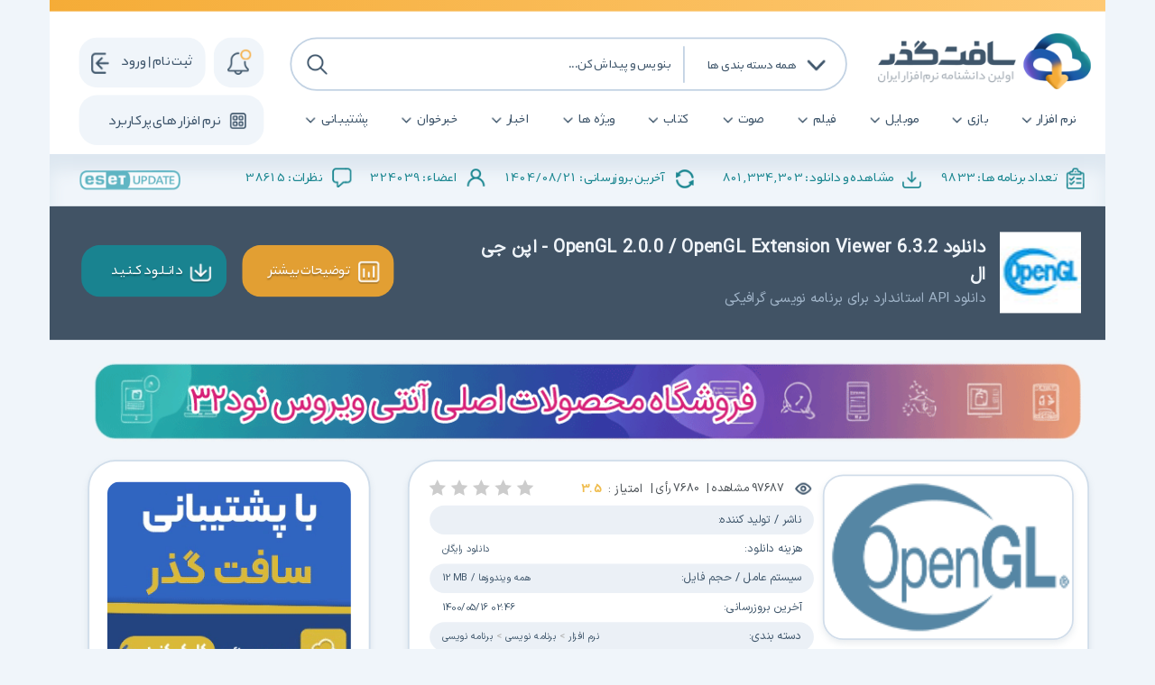

--- FILE ---
content_type: text/html; charset=utf-8
request_url: https://www.softgozar.com/opengl_/
body_size: 48047
content:

<!DOCTYPE html>

<html lang="fa" dir="rtl">
<head><title>
	دانلود OpenGL 2.0.0 / OpenGL Extension Viewer 6.3.2 - دانلود اپن جی ال - سافت گذر
</title><meta charset="UTF-8" /><meta name="verify-v1" content="6tUKrL8oxLfNVONSAdbFfDwahreLLoNfA2iqDo9w+ew=" /><meta name="msvalidate.01" content="3088F1B2BF27E19E603E1CB86E2901FE" /><meta http-equiv="content-language" content="fa" /><meta name="author" content="سافت گذر" /><meta name="apple-mobile-web-app-capable" content="yes" /><meta name="theme-color" content="#376da7" /><meta name="msapplication-navbutton-color" content="#376da7" /><meta name="apple-mobile-web-app-status-bar-style" content="#376da7" /><link rel="icon" href="/img/favicon.png" type="image/png" sizes="16x16" /><meta http-equiv="X-UA-Compatible" content="IE=edge" /><meta name="viewport" content="width=device-width, initial-scale=1.0" /><link rel="alternate" type="application/rss+xml" title="SoftGozar.com RSS feed" href="../rss.aspx" />
    <link rel="search" type="application/opensearchdescription+xml" href="../sgosr.xml" title="SoftGozar Search" />
    <link rel="shortcut icon" href="/img/favicon.png" />
        <link href='https://www.softgozar.com/opengl_/' rel="canonical" />
    <link href="/desktop-content/css?v=dH8AiK0lkR5xHeMNN_KwQI9DRthme_QKo4a5FdPH80M1" rel="stylesheet"/>
<link rel="manifest" href="/manifest.json" />
    <script type="text/javascript" src="/js/jquery.min.js"></script>


    <!-- Google tag (gtag.js) -->
    <script async="async" src="https://www.googletagmanager.com/gtag/js?id=G-6WF8S2KCK2"></script>
    <script>
        window.dataLayer = window.dataLayer || [];
        function gtag() { dataLayer.push(arguments); }
        gtag('js', new Date());

        gtag('config', 'G-6WF8S2KCK2');
    </script>

    <!-- Najva Push Notification -->
    <script type="text/javascript">
        (function () {
            var now = new Date();
            var version = now.getFullYear().toString() + "0" + now.getMonth() + "0" + now.getDate() +
                "0" + now.getHours();
            var head = document.getElementsByTagName("head")[0];
            var link = document.createElement("link");
            link.rel = "stylesheet";
            link.href = "https://van.najva.com/static/cdn/css/local-messaging.css" + "?v=" + version;
            head.appendChild(link);
            var script = document.createElement("script");
            script.type = "text/javascript";
            script.async = true;
            script.src = "https://van.najva.com/static/js/scripts/softgozar-website-6984-36fa9dea-f935-4bf8-8e2c-d337e1b642c9.js" + "?v=" + version;
            head.appendChild(script);
        })()
    </script>
    <!-- END NAJVA PUSH NOTIFICATION -->
    
<meta property="og:site_name" content="SoftGozar" />
<meta property="og:url" content="https://www.softgozar.com/opengl_/" />
<meta property="og:title" content="OpenGL 2.0.0 / OpenGL Extension Viewer 6.3.2" />
<meta property="og:description" content="API استاندارد برای برنامه نویسی گرافیکی" />
<meta property="og:image" content="https://www.softgozar.com/Image/Softwares/Icon/opengl_SoftGozar.com.png" />
<meta property="og:type" content="article" />
<meta name="description" content="دانلود API استاندارد برای برنامه نویسی گرافیکی - دانلود OpenGL - دانلود اپن جی ال" /><meta name="keywords" content="OpenGL, دانلود OpenGL, رابط گرافیکی OpenGL, OpenGL API, رابط برنامه نویسی گرافیکی OpenGL, opengl 2, opengl2, OpenGL2, OpenGL 2, نمایش پروژه های OpenGL, نصب خودکار OpenGL" /></head>
<body>
    <div class="container">
        <form method="post" action="./" id="form1">
<div class="aspNetHidden">
<input type="hidden" name="__COMPRESSEDVIEWSTATE" id="__COMPRESSEDVIEWSTATE" value="H4sIAAAAAAAEAO19XXMUR5aoESBhzIcxBoM/IC3bCIyrqz/Vkgx4hASYGWQ0CNu7MztRW+oqSTW0urXdLQGO+3BNANIDDxsbsRHztnu9ESNZY1sjBONlN4KH+QH3uQUvN+7Tfbzv92HvOSczq7K6qrqrQbCeDXBYXZV18utk5vnKczL/Y9PuAwe3vlGoFZPJ94vVubPlcs2ujJUnalfNir379eMv7bL4vxPHX9r6UsdWeJro+A/4t9va2sOzFWamRswqZHvfqhUHrTm7UnOq9kh5/HJ5ZviCU7qye9La+jqHVSEujarlw+Mmq2OTWn53Y/[base64]/xwT82dKxif7u2r1v045EQq9OlquVxLXpotXxKofZt6l7qlabqQ7o+tWrVxNVwMFk+SuzkiiUp/XyjF2aLBo6DBVAfwiF7e849LJTKtmVqdp0cetXJ6YyrFA0q9WT3VMp47JTK9rdp+pr9cX1r+vL7NFK/Y/1VVZfgffb9Xvw/+L6rfV5Bg+r67cYQd2tLwKIJoDWb64v1FdYfbW++PjOI0oKQp/QpzKnsEnQmFeMd8/X7Omh8myp1rF9/[base64]/yF3teX9vnToEZIhLq2yLp+07qufGhdS9Dyu9CXxfoS9BB+fly/CX8fwP/L2iW7UIa1eP2oH4z5wdhRCQct2ipbNBoD5flMRJtW5erRIBWHGFD7hprOvHSro1PWebZ1nbnQGu9ht6A2XMz1u3vqS+vziG+oh6dYHV3trJresErWH8IUWUYMrt/cob5YHdtk4Z+3Ljyq7Hu4HnCc1m9rj1ZwdsJ4njYLV2ZnmP8zk5/ZUf4dhu1l2YJfxxi2/lAcLkPpUPD6Te3Rt5B6u76Cw/c1UiKcxfP1xfc8GObBMAnDEMbq2N7G+kmHT6BlePga8ECE49G39bXXZBKnEphkdbwiKxqP0edQQviIuqDh0qfUeVq7GnQGyA+nYrewv/[base64]/wn/fIdjiewYMSxZOaU9xKnXg1BMhYJZIHm5BwbT4LU2OFsqlLURWZlfv/0IHm/W/03Mhwbp7AMPinEompANUFbHXtmc8zGaE06ivwYavEpEUXAZL8XlMq/LaiZj0L7QtQhEbkGIDYj3JS7/+dYEl5lIgrmnS3ixDgU8UxeGCm917JNNHGrdxFBG8YjI0PrXIPJ+u0N9sTr2y7LHYnQ/lJM/WqHuLPJfXATLNMI31uff8X8j0ut+hBn3hqz8ixiVhy52b01p9fvw8z2XX25x1B3yPjP5mXmfrY4DsgGXYjQgfMrfwqkMSWucBgC//aF+v37/8Z031U801u4nq+OgrPivY0zuUHajThHoO34T9d/nn95VIRiHEM0QEFbHm7IZv4rRjPDR/5ZPduRFNLokAowOn0Va9DUSwPc5CCNOxEGwGQBChIhgYC681YZEmQ4lx7weFFmR0ezyv1odb8sKLsdhLeEVrD8Uo8zRuqwNDeMrsK63+UdCsPjIhobxlfjaJqk2vkxq46Q5bW+TEr6rKe7Z3z0Ri/9lhYAULlmLYlGLWeVK4nbvUdEXm654XkVfuPAha0D2gQoSqiSPfocE5bVgkqITNhWtZKfCRV2vShhX4BLb5IOi/TVdS1lBwsL1v8biSaAEpklDiYqQSGf+dEUdbCpE8Moz+XA27g7YPMmyKKcjr16/+fjOW/Ij/8bUb4rm15RFiqEMF2Hcjn+HDPnxnW3yQdHxmuqVAq/hAoFXPCnuSA2x7F3+V0XV+2WcqloMYaNmKd7/93+/I3n+tjZWWbq/Rc8eoDEGZbzt3qOi3X0aY86HsxZvXnwNctK9Tv6jaGtxRr3FjEO9DOT1bfJBUdFijHqqrzkF8rP/Xf5XReVqaisSHQmX9d2O+JblrsZV6ipcn8WZX80pkCrD7FBfFEVqJEaHogwxbi0PuJzy+M4O9UXRkZoaDgTJCWeVodX4enZQ/cL83YynOAlshsvMXgNur99AAeYbLB710cd39vE0XK9KKmcjxENfIR46TTsHO8gUukRK9k2Xk+7f/5HLSc81a2SGa3fZ8EZ+U18i6X0erZu78JWEc3pVGGnTJc5ryIfPqUUySSEufkSG+WpjgsI7z7SuJJUNX+2oUN1GiQRtx8qLwjqbCl2iC+FEymcl3eV/Vdjjz2JU0JSYKOKSy/YGY+Akotl3uWFum3xQ2F0MTGfDZXLgL6uoXiEL2KG+KByuqQ7HS++NsPmsoQEYl+J271FhZjHanU6G41ixVOxQXxQ+1pTZiAEM1cKB//6ASo9rqtojU1y7VFwLpER+OE17gDZGDRYOCp/fP76zl6cwnXlpCn9ryvslusLtCkFj494Qo6LC4OJMqXy4cSGa2+xsC2dN1GcYhiWQl3Cy7lFTcH9tVeFqTeVrWU/oBBMoWSWdKcRAx1QAFmqt293GAkonw1XmW/U/ghy9hAqR+6iwszh4DNcfoDhs86om92v2yBQmUxR731/FIFuZ8Hpol1Hzdhk1Tr0efUvKw+Hgxqf8Liz9ro3vyzhYDLd4uPYTXNPS6AKKCagk9RWmfsalJ80uEkAx7MXgzLlME6tDpKrv2vSamnVEDb1RNdBekUZmSSTjaDKB0g/KL6zxi2Koi7Hee8NXJE2XFRB8QGPfob5wZk3yz3aSf+Ycyy5vQ/sJZL3lij4v739tIlYzcqL74dpUjP3mpsMnSo9QnmgTFxkM6tS7/K+KzNN0qfMa+sIrWCNSAhRZ2+49K/JOjLb3hSNmjXYppci8y/+uCDyfxMFOuBTxI8yru538J660w0vsDxccHuAMgdZuk0+KtBMDx7neUOk1gpzGk3RkyRFGVSL/sLq2e4+KpBNnXoQ32bWDaT6b2Bb/0jJnLafciWZSFLDEwnpl//54C6uXr+9kuJQSY2H9bevS+8PV4cX6H2k3uk77gaClYMn1792diWXkAus3j0pAVgchTAF0tyQEoLIWm64Y3qhcPsK5AhU6cl5YQtuP7zWuDiK6HSV2/4Ccj9ORXf5XZUk25buiglANCtTRVdwzE9tZD4SpnXtnrOKWjQAQO1kPhKXdBVBWcYypkwu32tBcQXJzg0wC3ouympsKtbL0CEHTKxCdGxbXH+5V0xhPU9Z3U1uKnBERlEOpC3QZ2ozc56tNpiqrvikzF8MXuubIKkeP7j7tClcH3lQ/iT3aFakpvNxGxblwNdMThsgCSo4YC8goDnpfmP+Logs13ZGUVCZcroeiHv2ObJ7coAyJKCQJB43b8P4drnrabb2d8IEzFZxw0gDOJ7NCLu3xcvnKNikXuQRzx/4DE7FQmOYUO1TXcuWwgOgb7nIXx3iZFvtZodRKEfyaWjZcwlhoXVU6Ge7L4lbVsAMgdpA8/5a3JQRTP6GFbNFHQptqaKLb2ajNM7ct7bmCbYmlUsjKWwzyQ9cvc54cB3Crfp+aymSqQlKbbmTJikM5h9frNdqqV2YXT/HNLpfKNrV7ygrDd+K9CmN6qXTF4l6y0ha6zL36EqzueS4PSEPgfpnMub9MVihvU4cQWXUoAfRG9muaPAvkI+d3ZnxL/dbg6KhQ4aZSkWhEuKDqNkJ1fRA4UBSPQ+pngQufXrK9rfFvTl3IiHwPWdF9oq8PHt/Zy9OYmqbYq5oa4AQJbTH8a9yH9g35wIjl/gmr4sjulIR903s7JVMQlgNB1Lfu3+4S9b161TYrhalPyhXLroxfPznnzAS9qcXOpSxOIdKvNea3iodRJkTPSW7293lt83Z0ROaeq/U05AZM3kOiwR1+7nHXRyplc2Qp1a+I2NIUdFvxPfC/WyKrS++6RNY3698AqRCQ3wCxWiErFofukhjdqpfsq9Xt5OOzVFcdxFXFIu0O8mcAzQf4M5pPkoPg8uQGOuHiuUdNcQdLlJeMLM+VG76n9v5BIx/uu7vlO+PvCsLPRpXlkla3b0++3N2BORFVWzqktjiyQYhm3oiTXEjRcdepy43yUcVng6U30QZDFPSG8vpDynOpt+d1hkL1Ae+D516GHxT+ciGqnhCstBRY3nUFFrH8VQjGpZYQdb6h5nzIeCjbfcLfaQnt7gfUD8LNiT4oHGQ0qp6+8B6i3ZTEDT6J128SJV3FzWtkEY/vfNAIxcKgFMZxMnLqJUOaEEcm2eY5Fl2q8hJ3UQmroAQvcHE9hHTvcZmIzMX8uYJ0XKEqO3UMnpI532jIKYdeIR279DOoI0Tl8FQHd/m/qg+WrErZsWSedxpr8VlfleW9k3Arsx0MZPPo78sSd9v0QrlUMwu1V/1u+4pv1pb921zkueD71f1a18FNpb+dujlenq3tIUfwJc4OBYyLnN36TMWZMwvXtZly0Slcf3v9Bm8s52GolJJ9YbWBQnbpVrlk1uy99e+FLrnM+DYUp0cYhbl7/xYMYRo2a+bp8mzJmoSubLJE8FYHj7factm+Vtv6v3acsJw5Vq1dh1nYXYMkzSw6k6UBVrBLNbvy8ThxyAGWgrlShYZa7L2JiYmPZ0zLckqTAyw3c+3jcbNwZbKCFWmFcrEM0O/1FdKp8czH8hWzTAD2tKrzlT3A0knIZTnVmaJ5faBULtkfd5/6v//0D3/PUOoivrBCZhTuL/sQ0Yjc+E9kdREflpjcDqXlB/8BhXmAWEDagyghxINMRw8rDCs4oUNvT+3cvnP7T6Xbf/7nn3ibykVmOZWT3ZVasRtSXj5RdE6dqM6YJdlSr7BUL5TVfQqkpnkcp1WgIQ9IGsNdIEEguEB2mwlhFMCWSL2jgUMgHFMcNLRPrtV//PM/c0vECsuk2QmTTVXsiZNNYgsbpWWMka44Mxh3zAmv/HDeOtmfct3jPhju+2DwLP3NfzDc/0FfL/3N0t8+8TWdxIfTKUpM0XM/JcJrjl4BfvCDwX6Rl8MP9sliASAt4XslPK+XUkT5GQl/+oO+IXoeBKQuCrrAd53WF07o5inaZoyDlanyVa1W1qq18oxmV+2aVipbmbRmlmrOnFOZrWoTlfK0Nl4sF67AVNKu2uNVp2ZXNdpt0mqztXLFMYuG3h0cdJbK8lFvbCCGzq2C7H+b9YtBFgL2sbaaHmSdNHLZfLO2oEI3L41tiu/z4ztUN373qwnoYYkNP6Hj1D51QodZHm+yL3KTmRDCsbYlLkPLCCSUhmgGwwTmzOIGqpdeBk+SF3i6T5sUy4w00jpZRefp9x7Kn2hrJtv9Xa7Z3KK+zvtxKVCJYz07YwG7SDiV7jDaUsHQ34+7Wc2sTNq1k93GeNEsXcF+4Vrl1q/vqNF1iqFjXOlBTAEiKciFFjas6oQfeSf0chF+UNYUPOlwBzKiA8CIkpKrdm7XJxxodfmaoc/[base64]/qYD1/omgr/36SwNPTlfRLU5HPhqOE1G6LmIIrO0Xc2RN+h0DT0P5/NZhOpTM4/X9oA3RPokidCdu7SyxMTTsHW0sl0ytAv+nAhgzMYfmwPDzmWTA9k85mIKUJ1GlRnAAs/4195paOVMhstzlZZOpdKstOzTtFiqf5Mui+RTqbyfeySXTOdIvusPGdPj9sVzJR76gJ2+jruaRadb+imVR63NbNQKY+bNa1Cp1oY+rgfbYtEldE/hGOcqCJKQUgsAWVtYTLDUpmBbLI3HJODvCXGJd6SADKPDGKDmQBjHIwND1E/E8lkCtDQl83GBGvZNc8K0nlQv6IVQXLQpu1JEyRQyy5oMyCSBgjUQ2AjwMuEGwsxNR6qRNz0ppAN28JZEmdfJnkqHGe/0C5Au4wRaJcxhO0yRrFdAdy9wwEZwTCEgZmTAJrEMGvzr0fidcuz8gD3M0vXLbsKCPqHTQ3ziSQHjCNDszSp5bTz4/p4UVAIUr2bjDPrVbFTgpSRV3gLg5Pgdbnd+Qe4TA0kkxEMcrB0fRjbHEDeu+IL60/0JrLA+kpm0U+XWkOMbnTPPWMXTE++lGemyrVydQqE4UJBK9lXDX20QfbArGjuQ17SFuqSvfA4kO07EYE6rN8YlfUjNUwG8TjGV6YLhiuyl6XzMM90Wp0s3ZtIpRIp/prlPxn+k+Y/4hvmmDYLF8eeRZm7/IjyjHudb+sO6qwlUDWs8tVSsWxa2rRZAoxUGmlBw4kbDYIMieXftTl/k2mWgvmbGwwfhPOiacawaJoxIpoWGIkBCcskLBOw7Oj54ZFjDGZxWnCYXFoyFprWT5H1SDyceEbOzp36VacEmK5qKeDov/[base64]/JzNj8QgTylISDYGal0EIkjX4xgDqbAkhBIEweFGfgvne3vz/WlkJRx7UsQMXZ2tirhUxlgS5mNLa27Nbq8mIHON/VpBwQytIFoSD0nKua0jWNh6L/xk80VEsK45YHHS2FxZPFsC/sZlswPJHt/Fo79EdkaI/HZmcvGWbc5gTE47YIyBGUuKMsm+oCt8NnZn8ygWocyQA2Y0KXZUs0BXaYfUJpKbkARbzXBixc80blbB53c8YT5X/snuOemReHd5CeGAkhbmE1mkSik+rPhmD2LDYiU4Q/TZ4qXF4I5SeXpRCqRyaT6862+H4zsgxfa0bnfJYdCISxUTJhoTqMh5gEJr97cdUkHCrhSbYqPml4dJAlg0OlchMos6eVQJVRGH29o0lFScmHeH+OnrdxH7z6aBd58imz2UWhL/d76PM0UlB+xjceeQxU9MRHrBcF07tBnyjW01OOU/WWjRkXT/[base64]/fQCjzpfxlVeMSuNlh4+4bgjant4ScKEAY6dTUQu30uDl4JYSfAPLJ9IZYTqJ7mmzi2h8Ht5ygZijqp1m+A7ff3xgp5AF1G2PIDQFZ2SrXGruKEXGo1f0pEHlx/X2GlbXG5BxUdTFu3MqeRAOvlxOJrOjAFDvcjbY3zO2xPA2W8Rin12cTiDosbYtFmpsTG7MFtxatch4UzJmimDqsVEOYyXwzKpHChBR7klBxCYPMYmyhU2l0lcY3NZ/JPDP734J49/+hLXnmNV77ZEtBcwBiLppF2Dqkzc3NSqzvRMEQbO8A9c03MT4w9aRto+UqfDB01IG8Y5u0bb68SgeJOC812KJgowCYa5RL4XMJrBie0t7DbB32naZy8cDqjjbLFWMZ1q2dDLjUamm/zYFtLC63cbDqESmzDrN9n5sYtxsZimqd9HDL5vLByLn2ODoEwQ6O1pZ3baOGM5JOD3JzJpg8Q8I92b6zVyKcO3HYho7Za5mcgNol8eJe2+3qRQo2OAaG113ovyAx3SohP9uF3zbxuFcu/kv/WHuH23JkIN8BiZmBhMkYiUxk2qZDaCePBTBYUNszhLyAtMwPc9KCah2MUSrd5Unqw9yb5YQIea98w7UQxWq5Qp8xrMO2eayKwRrWrnkQJQDDX53MZerSniRGQpT/dH6Y5CkMwbn8umBHf1pBqdZ2OjKSYB2c9ni9el7Usq0u3AvtO0l94xaJI/2YK+KrvyOUOvNComgg9xRyiQhRaEm0zYSb25eLjM9OeR8qWTqAmmkpeasCvJBIxB2UgD9eF0Kg2ah3Gtr9e41psN2eQi1uJyEDczo8zpfDqRZ5BZh8xtgCbbRYcwmHHvrpe2Hqj/ob7EdUXUxf8bqYlYIiqKALF565b+vkwGBXCCf6Uvmfook8l+lElmUL4ikO3SBoSbRnt5WmcmnU1m+pFo0PtWoDupnBhy2r3dhm3oPLS5WilsPRft/BA6EOL47ACSD202i7WtH12Ez+cuMNwbTPJNU3w9c61ml8gy8YVjXwUBE4hhIn1oaw3dX9rLxM/IBnxc8M3NdorAk7kXYbRAWvtO+E/iLhLHll+CHxw9TwdW4pQl3z90viOGv+q5WwQjVJjq1v/4joW7APs7DnV94VQdYJ5T/DA+fpD56Qm/h4LnKgfLc9O/d0jPih51oHyuFfons7Vp4FSzlYJ90h3CI5g4bVvAf06Om3i8OaUUzOkZ05ksnTxtlnqk40UPd7yAd/JH6sH4ZaK1qm+5nO49p04405PsqmPVpk72wNpL9rApGz054C0JL9zRo0d4jKFbF6RVCid75IxyavagZXPCU0VJL40zqIfBDGpVd7wWMv0UeojgXFFxO4EH9ONAbzm0jZryeaW4NbhhfHlqdnq8BFw6erLvHETtED0hyZGx/4nnooX7cXTo+2fmnDMJBWKblFOWChUbsk2VawEHslyv6zzeZo1dNNe3b/Wip/iZ/RtYxTb/pN4Mk7rTdWa98lRLt0GG9K1j/O4/qT8owXgoleOL3TRC/AIUp9qfZJMbbdG/nZlUfHx/[base64]/ePmE7NFeY/F4MzMMOkdF0CuPo2OlkbRnqixSq1YMGvdp8jTUPKZqJivgumdCR3w1O85FXKlhcm98doonR+f5Qb3hHPXnlMRH9wat7OGf9AEgYse04DfmlEy53pat4racwQoYSqffdpGnQBN+BRyfprP9YNRDtfCKZK7fp4SCzUohOBaRF9n4eTJz/qGKn9E2Pu4IqQb8wPu/qo0Thzs6RNSGDmIPpBR6RnljQRbfr6A54n5vThESfXBFB4Ra0Qk8DQ/[base64]/EGVuKG4hr0SJ6nV77gd5JYLmhIYOokTIhJ9HIwOAlkXtybQRsQNUvaXXYftx97UcKVupdBFkvoWEReL3DiP48fPzV3wECsUT/JXvsV7wReL9Jsmhx+aYw/dCSVDuxomlWQzCbXAYO2uQ/Z9CtMivwloDDlcrzA6uPUmv4nA7SuhEldQyGr1DpRT12bdFy9MsxiHmE/9xdCChgaHRQ/n5VHhOHEih4PWuxteij3Bw+RvcPvdA4ETOWyid42raTHeIoxGtDDQNrYGEUYrKXqVLvL9b3JWdyemwA5NirsU93NbWQe3MOQN1sbX3L9doMM7zXyNXOgXCWseEhGx+tDgCPx/RtADeRajOhXrakiAd00GaDF3MVZF0DMchhsY5ckDrL5z8/oDxnmD040EO2SAoIg/Slst0RdVbBL3E/CDN9wzQgQiE/GHj0c2KBOJyudoRvfNPxC+6/x+mvX5pio0Xwjf4SqBD0PHj0PnR6/XpsolePi5OWeKnzGKsIGXoffgz6XZ8evYj0QiETabsD1epECr0CcfJ5YAXihTEv7BV042H60I8j3QdvFaC/7G8ect//[base64]/TcnAiWqtUi5NnqLYbCga6QBPkQRBFJPScNTuQ3OU27EoWHhFXFsh2wtTjQevcw0ax/QW5hFDERBqFJWTC5LiQHKs7x6Wn5BtSIe2YQUzc4Ij8egdEMBrQ10AvUmYVS4EArD4aOIVH6TimKBeCaWL79aCGjpYtCu1HsYc62QPGgR6WLlUKDqFKye7z5aLxfLVozz5WPcp396BDBVf5g2+Vf8nbuB7K2jgO9TE9NR1SVpRrWKDtfusU0SzhdD/hNGCzCXG4GyNe5d6O4H2NfuTXF8un+pLbzWqdnHi08aAjLuNNhKmBQdWDII6+j/9Fm5YQZ59rWssbq8ni/ZVjXd6xCzNmsVW3R5+qtaKJfETb96GFOKZDruMuN3lmpnhmhENbkY0yIzY0PWKWfF3/VycVgcslBo7KikD31Q89pfV2o0qx+rolhbO9+TD+0Fq+EGz3aX5DpdEdw+Vi7PTJbqMd9Cqdjcaxi7ZllOxC2IbYtBCm1h/vi96C0ke8CWDj8S2UdzNIb5lpVWnzHHzin3FLJoa7nUm+1JpLZWYdCZ65A6Ut/skd5ACVUc3yt0pOkLHUmCnt55+emug1dHjx/sOwLt7NGHXLt2cmdHG0dMEvQb3AmPk7sXSkzYTFccIkIaADO5XhJUTN+2IexdcUIhruO5CdOIV3cbtxVoZenDkzPRsxSRH1DPTZyjR7ycIdWQTyQhnZJmFPOyDAYXxyt5YsF7VGYcMYXjijk89lV709UW+/7hOJ2a7NLRbrxYcu1RzJpyCViuXixTToM2WAOnVmlmyDD0x5kKwyxKCfe5CsHzCjatIZ/rPhWPPK8RwCzG8QkI8w9qr9tmC7wam9L04fwNR7EUKd72pT8wWixr0EW8K1+gckpmKU7UNPXUWvrAh/kWERyRSyUSqtx/DxFzXGDc1HeUHD+UYopwgptqv5nnkKONhPTjj5JFzwRP4FSO6ZyANPdMS+ArNXm4bqq8d88zu0gbshSN3vaHPmUUc3ZKpVWt4ZLU2A2tWf+sLmczGKJmHoPQmQBSKCEZ0cxg8R/jib1bwk37r9t380OKkz64DMnrf5IdDiX4b+oA4LUpW4IZA5AMHLYwN/4LWQpXCHBOpCIcxUaBEyPnhMyExgU9R639K1nfqvlOzpBlhgZ/T4oUjAz9xSrWKedUeN/QD5/HxyzOnvfmfwtL6+iODKgm8iaddZJHtf9itGmAW8AwxGeTbdVg3rTmzVLAtzSkBvSuCvqvhiY0g1hRqhv7eoPjMzsvPbFB+ZukMzs/hqOhdntNwcxpuzmB341S0UTCj3j2yqFKQpSVIk1wY6dkqbJ4Pw85926YgtFgrz5natEMc+orj5wQ9g/SZjfDPv3CAr7ufeZjx0Wu92WMRE4fnNrzcQUzGrWGj4fRwf2Bpbl0kEr0mZRAUzWRAbtd2vWTOOQUTJtyHn/[base64]/Ng37Syp1OGSzwPUZidq9kdMDNw6wXKvjKLfurmz3vGeEh5feI+29NXOSQidwrDztO+iPtrPnVFgqHe/1EftpV+BuhzZsxIVX3AJ643qMG2zhvaYvG9rzmM40LTDSXikb0QGxn5JubJKbvnGVRNSxMVVwlASqkMkbOKki6tggVPnCxVFTcA+Bj5w9cbJsTNMC2xai+ECDogBFM0TkQtfU/rP8ENytoEvP2lu35Cg8o2P3vk0vcevHNh4jssMSWXaQ27p4oEiCzplyFTjC1reb+d1yG+++gDMk/uMKbsuKDu98miqghM7DWzYsxOTw1vZCRQ53thta8vIzCS0RHszPJLKkY6ffzvwf8G832v13R6Tv9fta7/P5Wr8R3736oNxzeKule/U70r36cGvv6Xfb9J5+r9F7+oPW3tM9Tbynj73wnv5Je09/hNE7h7c9UdTO4ZefLlAnIcJmnnF0TvLZR+ekX0TnvIjOiRudk5W7xS9CFl6ELLwIWXgRsvAiZOFFyMKLkIUXIQsvQhZehCy8CFl4EbLwXyFkoVeas/rkw0CEAe3Ei/CCF+EFL8ILXoQX/DRbu3HhBae8Y09OSxPQS1bHcARdPBuMPfj0haeAu8VRf+Ep8MJT4IWnwAtPgVieAm81i9r6f5uCO29h4Vl9qUwgPMsXhMXjpgbSObyGlaKpBjJJfJ6GTE5pgO50pUAtrWJazmx1gKUwrclxfiJsK5lKZnmQ1saf6fdOkNG860fXUUDX6ITnwI/7I6hWrM9rZGeiO34N/ReIfbwqCxWJu9yEIFUSsmYskEJORrt7rk2M/JuxkT8QWRK3bI5EnF5vln5rV2zjbLlIF/1MAf8vOQ13FQa3tjayZT/Vst7m6xJV/ke0iSVsNKv1P6nXWXe9oufT2lR5tlI19NubPF2Y/fkPj398zKUbtHP8+d/5BgQpf3+C/x9AO1Ds4U3iF5e60Ot/j+r5D9yYepvr5NxkQookehqAJsotCXzngGKUbvG2R1xIlE+PmWbNGCljoJMZEnn1U2n/i3b427FfaUY+7RaqqCy7dTRNA8AStORbQ39bfWVoXqv/QPZ2NGNHXCxSKo+X58xa1bTKk1PBydG0yGf0UYm2+0ynxUjnQ2t8ZWp028jq+i1tfUEDhKB5SpgxNWnT0vjiJ8M93jICTwBq6KubUknaruP3B7tFiyuDmSyaRtJXtGKmCxRd/x+gqDw4JvSa74GoLzOxDyXvYyfD3U0cUPzLdwGoHKwRowOQenGb8y2Kr1giQx9UHBV3M2VOO9dpXU+ZlYo5bYw4ldPm5JRdcYKj+BfY7xdNfh5N/sdNggaBdHMDLZ3xsgWI4AZ3Vgnu1PTCeE0rzU6CwFjVvJvApgtVW6v+XVGr2pU5EO7SyVTa0DNDpy+zzzgw05SbiEaGxs6wsV9eYGMEzhCc5ZNatjcbcSWid80X5jUgr8HzBpfXk9T6vPL8bpN796pig8bRpcubcENq/Ta/TPQm7RHe5Du3PJKLTokXhhqcaggIg0bw9TX6EdvN8EyX7SyIshgXnNf/HvgcNQc4Ie7Z48YSb5kSztqtT1hO9YomdlBvaySsIZtEgXvtEfC2/CPcX1hw95f55p74LNQWvnF6dhiKEruU67cibnDCP0fz6eyx4GUaT1rT887Xg+PiAUrcsUbcKdGse3TLmXRqZlGznDnHsg39ZyC6PCC/FyjqHm0DijK/4wHYfD7Qfg9t3K/fgAEWeireKPDzcPyKehzHMa6aNbsCytsVzYfqkBuvn7Yt//kFvB+d69FtvqlU/yclMne/DgowHtquTdjVmjMHI5OxDP29CzyVnRWpLDPMUokMRVKJqOeIW1BETkPmNDLDIXG4McrfKJhDwLHuCeeiVZziX9e5r9EazVQlqnaHjnMSr+K9aug9X+DzGDzzIPkU3TGZUktmx3OJZIRY6+YOj+CPW/qGw/F4c6STeP9d4/U67kclbPaQ7pS06XLZohjHYnkO2F55tmTV6CZAPXW+xGpTNhsBCKruAkCwMReiyugoh5HZqlNgg8Xx2emhqGh1A8swzpYrBpZheGWEnEHRdq3PI0eW+Bt6Fd0g7x3J91aErsX9G0BSWeAL9gEMwQ0l2PZVfcKsYrT/HN8j0Q+ehfdL5lWxIZGm+zQT6WSuL2La+eCDaIsu70m+HPJNnvoDirwWxOjS4JdKrOx2fcqpzuJt7/qeT50xfKLLQTOJTDIZcZWfIQCDvQgWESflU94yoJd0T1L991Ja9CKjXS8U5IeoFCKw6BAfNeyxdzVs12ndVQbxFCW8wGph/aaGNFejC7gh/d+43w0SHU0ag0CHREe79VuGniNRiPueEAtd4s6S3C1YmI4EtPTI7e87GSEzojKGuhjo0qYFD6lMf1/IHZFPVOfzzPWRksuV5KWq0JjNu0S26zjo68AZ+a1r32tyW0QjQXKR3CcwigeWqKEvoJ3lO1qy3OfFy1gnl5JAHu4shJpGXdxvjy4zf4Lh/[base64]/xVd5rYE9PeW4k3o48dUlMKWfUUxWZSwLXyNJAcvEx7NRBwx9ospE6ltyTbOwa8zbtCxWSQIGCMzjVEjgN1n2MS/zKKTUDTf6ZBMtkUR3gXDXZ+S7bn+L9gGmF7/iiz1Nt0gCbm+g7X3rVbn3vhLPOQBvz7ARcivmVzlQIbeXScfz0crPNhCbLnwau9RcMt8hIRiFu3rwGe/Co50jDI3BuRD0Q+xJ3iPRwwIc/b3SJZEnCiSkT2eGo47udXZqq0V8XwYQ0/zg6oweezzsTPs8uz0eBHkPdtifdlEH17ufsE2Z/CoJwzFyqZBooqOU8Yigkh5gjqeTxbGb2heX5BHB+FxL2STQjnxLh58Jm8u7npDB5VAu2qb8FPRps2Slk4mc4a++zJoCl/yZDZiliI2wwDKEFDoqxZEUmM5rd53cblUcgvvjt6uhM731/keDpLSeS53aRThscTVYaCsuLVo6K/V6SAq+OIynogD2SwgebiX50yZ121twvzKDHYjpLSYSbgpTbSGu/DStufrHvbpZjyNX/eK6DeJDb7Lr0bm16YiWjCZNOE8nrYGykrEeXuUz+D5DJEv2JvWxW8ExMfqDcyqG0RduehVEMogA5WX4XZ16XOzX4Gi9foX8IMXFSdA75f3c34UYa3AHIFuh5YQP9EX0S693Vf5KUrybtqud/DqXjSnw3zC0xMrtl3TyrO1onm1CmRpGD8ithyTaWyMPrOL/DMDtPX5LRzZRDLiUCQqyKCCDF6MIYoJIVTt1/p8suytu+EIGLZ0D6mWd2tt19/psNZ/wEiCOm3gany3RvPv1mAqHmq5xJnlTU4DViGV9kiIa2re1gpSiwd8TxPPJMWDA0DBJT3N0Cezyn6Tr+6onSKlpuAmjqiJeTUJjTDC1njZnJpzisaYWTTOgiQ29VWYe8HzauN/tXrONxYeCSliXH0beWqleP2emKLv6dRGFGNwXtbv8+nkNhb18qMeiAz4UXYaKSiOxw5FLPWpyhVz2qw51aI53crkH7uuZwGohGR4eVyY+u9xuL7BFX5Qou81vTZbGYdOzIhtR0M/fBlTzl4elXtv2QTINOm+TJ4fmBgliIhckXuKrcp92u8H/GcSisNLQOjCmzJEdzv1mWLB0D/ESAsc0dIkksvZCbMAaMC3sevVmj1dZVed2hQbvTBUPRPhcXZhyBCF2BaebFyrlItomS/Y1RAG0EaFzwb0CIiolRJ+gjfmtpyJljPRcnSJFKjK6LOWPX1dG7ehD7ZmalfLFWsGEFDFs4jdg7w1p6SlkpplXgfumnn3c8wDzOc05WIm+1Lm8h//7ZRYKsmGIddfhSOYCjJ4MYZpuMUYajGGUzJSSQOLCdnDfoLGPK885FVFm0fqFjYdVIDOsyh2v+3N2dnpoqFf/nzkAht2qjWnWLStATbITlcce4Kdm3Usm9XKtLMwhkd/mxWLXRz/LR4cO1K27CKO+gWzNDkLaP6IXZ5y4DseyQ6NiiB4UJVbk0EZDJEhiOZn0q6/nEJ3KQMI5aPfrHvQab0h6FHjpwgYeq7xCxPnC+C5x2nFnWRRPdM5YuP/cnlmdHa86IQcxvlk9TzPXJ0cCK8Tch1Rv9IK5rRdMQ390K/YED0Crc/lAtJrhMHgVwbPFHKhePPynu7zm3xNc/8TspUA252nmGM8k0t07290cq38jsvKt7ijE2ICDZEoZN3HzYW73jkF3Lx0iwva98kAfEPYnRBykQQ3kgYM/de8bNZYNhtg6JO5xuWBW7RnskCBHtytS/gEi9KZLJ2ppUdsstbM32pmcdqcM4t4aHtz4ehZtu8vtew3Isq2OphnXQPsTpnFoqlNAe0CRvvOFyKBfYoJ7DjjV3+huTyZ7o28CoDyGJQnODrNC32ar4dAU3+4Pu95lgj/vnmuWGBkgSuPFsxqrWhrhYpZnbLRG333EKWwIZES0TsOJYFC7GANxbR630fh3su0y47ni+CJGWi46/b8+NBwB6XPFO2arYhHwEBAmC5r0yYeHkmBLUDypZCA5rYhkYkEhVESFI6wsTMXQYpzs9BxwpeijX6yDMMtg45khlIMpZQQnvBEDXmeuT5sJRzxo1bqv0evkvfkcLyrm3RRxvRMRivM1mpozXOuyWtNULH5xSBdqjAymmFDBMBGnGvyShB4w1tTRswrNrsE/L5WLtloNOnrJZPa2QZi/9cRu2F0owTUYPAaDKjBcGugAcIaDLeGkKCUDWzlT7WsD+u+CEO/xxAXFe6JY3Xwti0xwh+gb8SSxxNv4Gk53MK0Rkc+0CZ8r/pFhEXj5BFRMr6Pi/U/kAFs+fGdT8IHdNocN0uOZk9O1eyqadla1bmOG+aBYXvCap9vtvOQ+i/1PyC6+XEXeIIYnd+xiotM5uaSCO3EcYPDA76FphSLJ4CKYdmpl+xySTPHryOde+MzeGGD+AJ6uo1zojDllOx0xK0HAG0QdBClUUW1m76PThgiiRQJizj9Bu8i84wgQMnlVWjmJEieRLFOUwobgxSFoeF9LL25iO1wyMZzYaZgl1oW+/QA+8gWu4rixgoNI00LPI7VdZ266nyFtmEYrC+dry7DEwi06bxy+r0e3jkBHTJSEeW0m94nt22EP4/vNg4yZMlDRoQcgWYu9BwWfKBjkz9CscOy9m9xAzr/zybvGj7TqgISY16/1xuM79y5PeKavY9FtGdKifbM9cNz0/v3ZsxS8OI9iunEY42IUj4UQVZ33UDOsE8yelPG9W36n0/a6fwTdNrtcVR3oQVp8lblncOTqjGedZZmcMKpuH0L+SK71nDV4lYY4+1yjDcPNz8kF/+m5fnA6m6S5okaj+/siHzxELv5b2LUFFHRbaTFGmd76PWAcV98qgtfnZsfSCjmQckjiNqF8sLrNl9s3eZUX2ijF6XrDTbcPQfpoJrOjnofjkV/8WLhNv+8dXMiW4Md53t/GtL0ff40qBESj4WnerE4m3/TugX50BbII/vo3DzcbuAeV+igtaxdsgtlkIquH/WDMT8YOyrhjsUGDFx46Z/9F5p1J8vH1z3MOLRDGsnZNNe3hz4qK2CsdW19yaaV1fnpdhiuvPzod2g6ei1WkjKlm84h2eX+Fq3g4sG2wIMyV/+6dT3pXPhsbayHwj75+VvI5d5wxZN46cr0/bx1ozL5cHLnjjcxUg1DcNA5BW0Pb8mPrmtAvG94rHuTyXmuWWMz1NhsNny+fFNfIhpJnim78NVze294Vebnp60rzIfPDKRVy9TTH3HSvdoyQZmQZ1rXmsqGjwmqQxhTs4xcJ+pFmZNnY3QwnHz5yOKupq/KdPtZjPqaUpdtgQer43izOdMUmTmqMdcbvura5edNp6eoqj8Cm+pJu7uavioTZah1hX3h9a3RHiewdm2796w8KlMkRq/6wvG3Rh5st4SH1y7/e8OrMkc+iYPGTGiNP8J0u9vp+7E6NH5TxBYUjq3/D/CbXFIC+AAA" />
<input type="hidden" name="__VIEWSTATE" id="__VIEWSTATE" value="" />
</div>

<div class="aspNetHidden">

	<input type="hidden" name="__EVENTVALIDATION" id="__EVENTVALIDATION" value="/wEdAAKvVXD1oYELeveMr0vHCmYPKyP5paKGUZxLDZdkPBhzf5c+A4P5DEc62Oye9oDh+DQVghFSlJRq1vWJbEyXbGzG" />
</div>

            <!-- Header -->

            <div class="header_in">
                <div id="divH1"><h3 class="h1_Title">سافت گذر دانشنامه نرم افزار - دانلود رایگان نرم افزار</h3></div>
                <div class="topheader_line"></div>
                <div class="topheader_content">
                    <a href="/" title="سافت گذر دانشنامه نرم افزار - دانلود رایگان نرم افزار">
                        <div class="logo"></div>
                    </a>

                    <!-- Search input -->

                    <div class="SearchboxPages">

                        <div class="srciputbox">
                            <div class="searchcat_Pages">
                                <p class="catplaceholder_Pages" data-cat="all">همه دسته بندی ها</p>
                                <div class="btncat">
                                    <img src="/img/dropdownarrow.png" alt="منو">
                                </div>
                            </div>

                            <div id="drop_button_groupmenu_Pages" style="display: none;">
                                <ul>
                                    <li id="li_title_0" onclick="changeTitle(0)" class="li_title" data-cat="all">همه دسته بندی ها</li>
                                    <li id="li_title_1" onclick="changeTitle(1)" class="li_title" data-cat="1">نرم‌افزارهای کامپیوتری</li>
                                    <li id="li_title_2" onclick="changeTitle(2)" class="li_title" data-cat="3">اپلیکیشن‌های موبایل</li>
                                    <li id="li_title_3" onclick="changeTitle(3)" class="li_title" data-cat="4">بازی‌های کامپیوتری</li>
                                    <li id="li_title_4" onclick="changeTitle(4)" class="li_title" data-cat="5">فیلم‌ و مستند</li>
                                    <li id="li_title_5" onclick="changeTitle(5)" class="li_title" data-cat="6">موسیقی و پادکست</li>
                                    <li id="li_title_6" onclick="changeTitle(6)" class="li_title" data-cat="2">کتاب‌های دیجیتال</li>
                                </ul>
                            </div>

                            <div class="searchbarPages">
                                <input id="search_box_Pages" placeholder="بنویس و پیداش کن . . ." type="text" name="search_term" autocomplete="new-password" role="search" aria-autocomplete="none">
                                <span id="search_icon" class="search-icon">
                                    <img id="search-img" src="/img/searchicon.png" alt="جستجو" height="25" />
                                </span>
                            </div>
                            <div class="searchResults"></div>
                        </div>
                    </div>

                    <!-- Menu -->

                    <div class="menu_in">

                        <div id="ulmenul">
                            <ul class="ulmenu">
                                
                                        <li class="dropdown">
                                            <a href='/cat/software' class="dropbtn">نرم افزار</a>
                                            <div class="dropdown-content">
                                                
                                                        <a href='/WebPage/Software.aspx?MCat=1&Cat=21&Title=دانلود-آموزشی'>آموزشی</a>
                                                    
                                                        <a href='/WebPage/Software.aspx?MCat=1&Cat=2&Title=دانلود-آنتی-ویروس-و-فایروال'>آنتی ویروس و فایروال</a>
                                                    
                                                        <a href='/WebPage/Software.aspx?MCat=1&Cat=18&Title=دانلود-ایرانی-فارسی'>ایرانی (فارسی)</a>
                                                    
                                                        <a href='/WebPage/Software.aspx?MCat=1&Cat=8&Title=دانلود-اینترنت-وب'>اینترنت (وب)</a>
                                                    
                                                        <a href='/WebPage/Software.aspx?MCat=1&Cat=7&Title=دانلود-بازیابی-اطلاعات-Recovery'>بازیابی اطلاعات (Recovery)</a>
                                                    
                                                        <a href='/WebPage/Software.aspx?MCat=1&Cat=173&Title=دانلود-برنامه-نویسی'>برنامه نویسی</a>
                                                    
                                                        <a href='/WebPage/Software.aspx?MCat=1&Cat=5&Title=دانلود-شبیه-ساز'>بهینه ساز</a>
                                                    
                                                        <a href='/WebPage/Software.aspx?MCat=1&Cat=26&Title=دانلود-پرتابل'>پرتابل</a>
                                                    
                                                        <a href='/WebPage/Software.aspx?MCat=1&Cat=6&Title=دانلود-پشتیبان-گیری-Backup'>پشتیبان گیری (Backup)</a>
                                                    
                                                        <a href='/WebPage/Software.aspx?MCat=1&Cat=19&Title=دانلود-تبدیل-کننده-فرمت-ها'>تبدیل کننده فرمت ها</a>
                                                    
                                                        <a href='/WebPage/Software.aspx?MCat=1&Cat=23&Title=دانلود-تلفن-و-فکس'>تلفن و فکس</a>
                                                    
                                                        <a href='/WebPage/Software.aspx?MCat=1&Cat=11&Title=دانلود-چند-رسانه-ای-مالتی-مدیا'>چند رسانه ای (مالتی مدیا)</a>
                                                    
                                                        <a href='/WebPage/Software.aspx?MCat=1&Cat=3&Title=دانلود-درایور-Driver'>درایور (Driver)</a>
                                                    
                                                        <a href='/WebPage/Software.aspx?MCat=1&Cat=10&Title=دانلود-زیبا-سازی-تم-و-اسکین'>زیبا سازی (تم و اسکین)</a>
                                                    
                                                        <a href='/WebPage/Software.aspx?MCat=1&Cat=14&Title=دانلود-ساخت-و-ریپ-کردن-دی-وی-دی'>ساخت و Rip کردن DVD</a>
                                                    
                                                        <a href='/WebPage/Software.aspx?MCat=1&Cat=122&Title=دانلود-سیستم-عامل'>سیستم عامل</a>
                                                    
                                                        <a href='/WebPage/Software.aspx?MCat=1&Cat=4&Title=دانلود-سیستمی-و-محافظتی'>سیستمی و محافظتی</a>
                                                    
                                                        <a href='/WebPage/Software.aspx?MCat=1&Cat=1&Title=دانلود-ضد-جاسوسی-آنتی-اسپای'>ضد جاسوسی (آنتی اسپای)</a>
                                                    
                                                        <a href='/WebPage/Software.aspx?MCat=1&Cat=17&Title=دانلود-فرهنگ-لغت-و-دانشنامه'>فرهنگ لغت و دانشنامه</a>
                                                    
                                                        <a href='/WebPage/Software.aspx?MCat=1&Cat=16&Title=دانلود-فشرده-ساز'>فشرده ساز</a>
                                                    
                                                        <a href='/WebPage/Software.aspx?MCat=1&Cat=20&Title=دانلود-فونت-و-ابزار-ساخت-و-ویرایش'>فونت و ابزار ساخت و ویرایش</a>
                                                    
                                                        <a href='/WebPage/Software.aspx?MCat=1&Cat=9&Title=دانلود-گرافیک'>گرافیک</a>
                                                    
                                                        <a href='/WebPage/Software.aspx?MCat=1&Cat=25&Title=دانلود-گوناگون-متفرقه'>گوناگون (متفرقه)</a>
                                                    
                                                        <a href='/WebPage/Software.aspx?MCat=1&Cat=22&Title=دانلود-محافظ-صفحه-نمایش'>محافظ صفحه نمایش</a>
                                                    
                                                        <a href='/WebPage/Software.aspx?MCat=1&Cat=27&Title=دانلود-مهندسی-و-تخصصی'>مهندسی و تخصصی</a>
                                                    
                                                        <a href='/WebPage/Software.aspx?MCat=1&Cat=13&Title=دانلود-ویرایش-صدا-و-تصویر'>ویرایش صدا و تصویر</a>
                                                    
                                                        <a href='/WebPage/Software.aspx?MCat=1&Cat=15&Title=دانلود-کار-با-متن-و-PDF-آفیس'>کار با متن و PDF (آفیس)</a>
                                                    
                                                        <a href='/WebPage/Software.aspx?MCat=1&Cat=24&Title=دانلود-کاربردی'>کاربردی</a>
                                                    
                                                        <a href='/WebPage/Software.aspx?MCat=1&Cat=12&Title=دانلود-کپی-و-رایت-CD-و-DVD'>کپی و رایت CD و DVD</a>
                                                    
                                            </div>
                                        </li>
                                    
                                        <li class="dropdown">
                                            <a href='/cat/game' class="dropbtn">بازی</a>
                                            <div class="dropdown-content">
                                                
                                                        <a href='/WebPage/Software.aspx?MCat=4&Cat=115&Title=دانلود-بازی-ورزشی'>ورزشی</a>
                                                    
                                                        <a href='/WebPage/Software.aspx?MCat=4&Cat=80&Title=دانلود-بازی-استراتژیک'>استراتژیک</a>
                                                    
                                                        <a href='/WebPage/Software.aspx?MCat=4&Cat=119&Title=دانلود-بازی-اکشن'>اکشن</a>
                                                    
                                                        <a href='/WebPage/Software.aspx?MCat=4&Cat=258&Title=دانلود-بازی-اکشن-ماجرایی'>اکشن ماجرایی</a>
                                                    
                                                        <a href='/WebPage/Software.aspx?MCat=4&Cat=371&Title=دانلود-بازی-های-کنسولی'>بازیهای کنسولی</a>
                                                    
                                                        <a href='/WebPage/Software.aspx?MCat=4&Cat=84&Title=دانلود-بازی-جنگی'>جنگی</a>
                                                    
                                                        <a href='/WebPage/Software.aspx?MCat=4&Cat=217&Title=دانلود-بازی-رانندگی'>رانندگی</a>
                                                    
                                                        <a href='/WebPage/Software.aspx?MCat=4&Cat=218&Title=دانلود-بازی-شبیه-ساز'>شبیه‌ساز</a>
                                                    
                                                        <a href='/WebPage/Software.aspx?MCat=4&Cat=297&Title=دانلود-بازی-عمومی'>عمومی</a>
                                                    
                                                        <a href='/WebPage/Software.aspx?MCat=4&Cat=127&Title=دانلود-بازی-فلش'>فلش</a>
                                                    
                                                        <a href='/WebPage/Software.aspx?MCat=4&Cat=81&Title=دانلود-بازی-فکری'>فکری</a>
                                                    
                                                        <a href='/WebPage/Software.aspx?MCat=4&Cat=185&Title=دانلود-بازی-گوناگون'>گوناگون</a>
                                                    
                                                        <a href='/WebPage/Software.aspx?MCat=4&Cat=82&Title=دانلود-بازی-ماجرایی'>ماجرایی</a>
                                                    
                                                        <a href='/WebPage/Software.aspx?MCat=4&Cat=219&Title=دانلود-بازی-متفرقه'>متفرقه</a>
                                                    
                                                        <a href='/WebPage/Software.aspx?MCat=4&Cat=83&Title=دانلود-بازی-معمایی'>معمایی</a>
                                                    
                                                        <a href='/WebPage/Software.aspx?MCat=4&Cat=324&Title=دانلود-بازی-معمایی-متفرقه'>معمایی متفرقه</a>
                                                    
                                                        <a href='/WebPage/Software.aspx?MCat=4&Cat=220&Title=دانلود-بازی-نقش-آفرینی'>نقش‌آفرینی</a>
                                                    
                                            </div>
                                        </li>
                                    
                                        <li class="dropdown">
                                            <a href='/cat/mobile' class="dropbtn">موبایل</a>
                                            <div class="dropdown-content">
                                                
                                                        <a href='/WebPage/Software.aspx?MCat=3&Cat=440&Title=دانلود-آب-و-هوا'>آب و هوا</a>
                                                    
                                                        <a href='/WebPage/Software.aspx?MCat=3&Cat=79&Title=دانلود-ارتباطات'>ارتباطات</a>
                                                    
                                                        <a href='/WebPage/Software.aspx?MCat=3&Cat=141&Title=دانلود-امنیتی'>امنیتی</a>
                                                    
                                                        <a href='/WebPage/Software.aspx?MCat=3&Cat=77&Title=دانلود-اینترنت'>اینترنت</a>
                                                    
                                                        <a href='/WebPage/Software.aspx?MCat=3&Cat=75&Title=دانلود-بازی'>بازی</a>
                                                    
                                                        <a href='/WebPage/Software.aspx?MCat=3&Cat=177&Title=دانلود-زبان'>زبان</a>
                                                    
                                                        <a href='/WebPage/Software.aspx?MCat=3&Cat=413&Title=دانلود-سرگرمی'>سرگرمی</a>
                                                    
                                                        <a href='/WebPage/Software.aspx?MCat=3&Cat=610&Title=دانلود-سلامت'>سلامت</a>
                                                    
                                                        <a href='/WebPage/Software.aspx?MCat=3&Cat=205&Title=دانلود-سیستمی'>سیستمی</a>
                                                    
                                                        <a href='/WebPage/Software.aspx?MCat=3&Cat=76&Title=دانلود-شخصی-سازی'>شخصی سازی</a>
                                                    
                                                        <a href='/WebPage/Software.aspx?MCat=3&Cat=414&Title=دانلود-عکس-طراحی'>عکس / طراحی</a>
                                                    
                                                        <a href='/WebPage/Software.aspx?MCat=3&Cat=206&Title=دانلود-مالتی-مدیا'>مالتی مدیا</a>
                                                    
                                                        <a href='/WebPage/Software.aspx?MCat=3&Cat=470&Title=دانلود-متفرقه'>متفرقه</a>
                                                    
                                                        <a href='/WebPage/Software.aspx?MCat=3&Cat=412&Title=دانلود-محاسبه-گر'>محاسبه گر</a>
                                                    
                                                        <a href='/WebPage/Software.aspx?MCat=3&Cat=415&Title=دانلود-مدیریت-سیستم-عامل'>مدیریت سیستم عامل</a>
                                                    
                                                        <a href='/WebPage/Software.aspx?MCat=3&Cat=203&Title=دانلود-مذهبی'>مذهبی</a>
                                                    
                                                        <a href='/WebPage/Software.aspx?MCat=3&Cat=458&Title=دانلود-مسیر-یابی'>مسیر یابی</a>
                                                    
                                                        <a href='/WebPage/Software.aspx?MCat=3&Cat=138&Title=دانلود-نرم-افزار-بانک-ها'>نرم افزار بانک ها</a>
                                                    
                                                        <a href='/WebPage/Software.aspx?MCat=3&Cat=207&Title=دانلود-نمایشی-صفحه-کلید'>نمایشی / صفحه کلید</a>
                                                    
                                                        <a href='/WebPage/Software.aspx?MCat=3&Cat=535&Title=دانلود-کاربردی'>کاربردی</a>
                                                    
                                                        <a href='/WebPage/Software.aspx?MCat=3&Cat=565&Title=دانلود-کتاب-اندرویدی'>کتاب اندرویدی</a>
                                                    
                                                        <a href='/WebPage/Software.aspx?MCat=3&Cat=612&Title=دانلود-یادآور'>یادآور</a>
                                                    
                                            </div>
                                        </li>
                                    
                                        <li class="dropdown">
                                            <a href='/cat/video' class="dropbtn">فیلم</a>
                                            <div class="dropdown-content">
                                                
                                                        <a href='/WebPage/Software.aspx?MCat=5&Cat=568&Title=دانلود-آموزشی'>آموزشی</a>
                                                    
                                                        <a href='/WebPage/Software.aspx?MCat=5&Cat=597&Title=دانلود-انیمیشن'>انیمیشن</a>
                                                    
                                                        <a href='/WebPage/Software.aspx?MCat=5&Cat=87&Title=دانلود-سریال-'>سریال</a>
                                                    
                                                        <a href='/WebPage/Software.aspx?MCat=5&Cat=88&Title=دانلود-سینمایی-'>سینمایی</a>
                                                    
                                                        <a href='/WebPage/Software.aspx?MCat=5&Cat=593&Title=دانلود-طنز'>طنز</a>
                                                    
                                                        <a href='/WebPage/Software.aspx?MCat=5&Cat=90&Title=دانلود-علمی-'>علمی</a>
                                                    
                                                        <a href='/WebPage/Software.aspx?MCat=5&Cat=569&Title=دانلود-مذهبی'>مذهبی</a>
                                                    
                                                        <a href='/WebPage/Software.aspx?MCat=5&Cat=567&Title=دانلود-مستند'>مستند</a>
                                                    
                                                        <a href='/WebPage/Software.aspx?MCat=5&Cat=89&Title=دانلود-ورزشی-'>ورزشی</a>
                                                    
                                            </div>
                                        </li>
                                    
                                        <li class="dropdown">
                                            <a href='/cat/audio' class="dropbtn">صوت</a>
                                            <div class="dropdown-content">
                                                
                                                        <a href='/WebPage/Software.aspx?MCat=6&Cat=604&Title=دانلود-آموزشی'>آموزشی</a>
                                                    
                                                        <a href='/WebPage/Software.aspx?MCat=6&Cat=92&Title=دانلود-اذان-،-تواشیح-و-ابتهال'>اذان ، تواشیح و ابتهال</a>
                                                    
                                                        <a href='/WebPage/Software.aspx?MCat=6&Cat=578&Title=دانلود-انقلابی'>انقلابی</a>
                                                    
                                                        <a href='/WebPage/Software.aspx?MCat=6&Cat=93&Title=دانلود-سخنرانی'>سخنرانی</a>
                                                    
                                                        <a href='/WebPage/Software.aspx?MCat=6&Cat=91&Title=دانلود-قرآن-و-دعا-و-زیارت'>قرآن و دعا و زیارت</a>
                                                    
                                                        <a href='/WebPage/Software.aspx?MCat=6&Cat=581&Title=دانلود-موسیقی'>موسیقی</a>
                                                    
                                                        <a href='/WebPage/Software.aspx?MCat=6&Cat=580&Title=دانلود-موسیقی-پاپ'>موسیقی پاپ</a>
                                                    
                                                        <a href='/WebPage/Software.aspx?MCat=6&Cat=579&Title=دانلود-موسیقی-سنتی'>موسیقی سنتی</a>
                                                    
                                                        <a href='/WebPage/Software.aspx?MCat=6&Cat=94&Title=دانلود-مولودی-و-مداحی'>مولودی و مداحی</a>
                                                    
                                                        <a href='/WebPage/Software.aspx?MCat=6&Cat=577&Title=دانلود-نمایش-رادیویی'>نمایش رادیویی</a>
                                                    
                                                        <a href='/WebPage/Software.aspx?MCat=6&Cat=602&Title=دانلود-ویژه‌ی-کودکان-و-نوجوانان'>ویژه‌ی کودکان و نوجوانان</a>
                                                    
                                            </div>
                                        </li>
                                    
                                        <li class="dropdown">
                                            <a href='/cat/ebook' class="dropbtn">کتاب</a>
                                            <div class="dropdown-content">
                                                
                                                        <a href='/WebPage/Software.aspx?MCat=2&Cat=86&Title=دانلود-کتاب-نرم-افزار'>نرم افزار</a>
                                                    
                                                        <a href='/WebPage/Software.aspx?MCat=2&Cat=158&Title=دانلود-کتاب-اینترنت'>اینترنت</a>
                                                    
                                                        <a href='/WebPage/Software.aspx?MCat=2&Cat=201&Title=دانلود-کتاب-بازی-های-رایانه-ای'>بازی رایانه‌ای</a>
                                                    
                                                        <a href='/WebPage/Software.aspx?MCat=2&Cat=144&Title=دانلود-کتاب-برنامه-نویسی'>برنامه نویسی</a>
                                                    
                                                        <a href='/WebPage/Software.aspx?MCat=2&Cat=146&Title=دانلود-کتاب-پایگاه-داده'>پایگاه داده</a>
                                                    
                                                        <a href='/WebPage/Software.aspx?MCat=2&Cat=143&Title=دانلود-کتاب-سخت-افزار'>سخت افزار</a>
                                                    
                                                        <a href='/WebPage/Software.aspx?MCat=2&Cat=149&Title=دانلود-کتاب-سیستم-عامل'>سیستم عامل</a>
                                                    
                                                        <a href='/WebPage/Software.aspx?MCat=2&Cat=145&Title=دانلود-کتاب-شبکه-و-امنیت'>شبکه و امنیت</a>
                                                    
                                                        <a href='/WebPage/Software.aspx?MCat=2&Cat=147&Title=دانلود-کتاب-فناوری-اطلاعات'>فناوری اطلاعات</a>
                                                    
                                                        <a href='/WebPage/Software.aspx?MCat=2&Cat=169&Title=دانلود-کتاب-گرافیک-و-انیمیشن'>گرافیک و انیمیشن</a>
                                                    
                                                        <a href='/WebPage/Software.aspx?MCat=2&Cat=148&Title=دانلود-کتاب-هوش-مصنوعی'>هوش مصنوعی</a>
                                                    
                                                        <a href='/WebPage/Software.aspx?MCat=2&Cat=85&Title=دانلود-کتاب-سایر'>سایر موضوعات</a>
                                                    
                                            </div>
                                        </li>
                                    
                                        <li class="dropdown">
                                            <a href='#' class="dropbtn">ویژه ها</a>
                                            <div class="dropdown-content">
                                                
                                                        <a href='/search?orderby=vip'>نرم افزارهای ویژه</a>
                                                    
                                                        <a href='/search?orderby=dl'>بیشترین دانلودها</a>
                                                    
                                                        <a href='/search?orderby=vt'>بیشترین مشاهده شده ها</a>
                                                    
                                                        <a href='/search?orderby=sz'>بالاترین حجم ها</a>
                                                    
                                                        <a href='/search'>آخرین آپدیت ها</a>
                                                    
                                            </div>
                                        </li>
                                    
                                        <li class="dropdown">
                                            <a href='/news' class="dropbtn">اخبار</a>
                                            <div class="dropdown-content">
                                                
                                                        <a href='/WebPage/News.aspx?NCat=11&Title=مناسبت-ها'>مناسبت ها</a>
                                                    
                                                        <a href='/WebPage/News.aspx?NCat=12&Title=حدیث-روز'>حدیث روز</a>
                                                    
                                                        <a href='/WebPage/News.aspx?NCat=3&Title=اخبار-فناوری-اطلاعات'>فناوری اطلاعات</a>
                                                    
                                                        <a href='/WebPage/News.aspx?NCat=2&Title=اخبار-نرم-افزار'>نرم افزار</a>
                                                    
                                                        <a href='/WebPage/News.aspx?NCat=15&Title=اخبار-هوش-مصنوعی'>هوش مصنوعی</a>
                                                    
                                                        <a href='/WebPage/News.aspx?NCat=4&Title=اخبار-آموزشی'>آموزشی</a>
                                                    
                                                        <a href='/WebPage/News.aspx?NCat=9&Title=اخبار-امنیت-و-ویروس'>امنیت و ویروس</a>
                                                    
                                                        <a href='/WebPage/News.aspx?NCat=5&Title=اخبار-بازی-های-رایانه-ای'>بازی های رایانه ای</a>
                                                    
                                                        <a href='/WebPage/News.aspx?NCat=7&Title=اخبار-موبایل-و-تبلت'>موبایل و تبلت</a>
                                                    
                                                        <a href='/WebPage/News.aspx?NCat=8&Title=اخبار-بانکداری-الکترونیکی'>بانکداری الکترونیکی</a>
                                                    
                                                        <a href='/WebPage/News.aspx?NCat=10&Title=اخبار-سخت-افزار'>سخت افزار</a>
                                                    
                                            </div>
                                        </li>
                                    
                                        <li class="dropdown">
                                            <a href='/Rss.aspx' class="dropbtn">خبرخوان</a>
                                            <div class="dropdown-content">
                                                
                                                        <a href='/SoftwareRss.aspx'>خبرخوان نرم افزار</a>
                                                    
                                                        <a href='/GameRss.aspx'>خبرخوان بازی</a>
                                                    
                                                        <a href='/EbookRss.aspx'>خبرخوان کتاب</a>
                                                    
                                                        <a href='/AndroidRss.aspx'>خبرخوان اندروید</a>
                                                    
                                                        <a href='/NewsRss.aspx'>خبرخوان اخبار</a>
                                                    
                                            </div>
                                        </li>
                                    
                                        <li class="dropdown">
                                            <a href='/contact' class="dropbtn">پشتیبانی</a>
                                            <div class="dropdown-content">
                                                
                                                        <a href='/contact'>ارتباط با ما</a>
                                                    
                                                        <a href='/about'>درباره ما</a>
                                                    
                                                        <a href='/privacy-policy'>قوانین و مقررات</a>
                                                    
                                                        <a href='/donate'>حمایت مالی</a>
                                                    
                                            </div>
                                        </li>
                                    
                            </ul>
                        </div>

                    </div>

                    <!-- Alert -->

                    <div class="alerticon"></div>
                    <div class="alertbox">
                        <div class="fieldset_InfoBox">
                            <div id="InfoBoxmenu">
                                <img class="infomenuicon" src="/img/alerttop.png" style="width: 25px !important; border: none; top: 13px; right: 6px; padding: 7px; position: relative;" alt="اطلاعیه های مهم سایت">
                                <span>اطلاعیه های مهم سایت</span>
                            </div>

                            <div id="dtlClaim_lblBody_0" style="color: #555; font-size: 9pt;">
                                
                                        <div style="text-align: center;border: 1px solid #fff;padding: 5px;background-color: #8c21b3;color: #fff;font-size: 20px;display:none;">💐 میلاد زینت پدر حضرت زینب سلام الله علیها مبارک باد 💐</div>

<div style="text-align: center;border: 1px solid #fff;padding: 5px;background-color: #8c21b3;color: #fff;font-size: 20px;display:none;"> </div>

<div style="text-align: center;border: 1px solid #fff;padding: 5px;background-color: #8c21b3;color: #fff;font-size: 20px;display:none;"> </div>

<ol dir="rtl">
	<li><span style="font-size:16px;">جهت رفع مشکل باز شدن سایت به دلیل بلاک توسط  نود 32 <a href="https://www.softgozar.com/WebPage/SoftwareDescription.aspx?SoftwareId=9184&Title=%D8%AF%D8%A7%D9%86%D9%84%D9%88%D8%AF%20%D8%B1%D9%81%D8%B9%20%D9%85%D8%B4%DA%A9%D9%84%20%D8%A8%D8%A7%D8%B2%20%D9%86%D8%B4%D8%AF%D9%86%20%D8%B3%D8%A7%DB%8C%D8%AA">این ویدیو</a> یا <a href="https://www.softgozar.com/how-to-stop-eset-nod32-antivirus-from-blocking-websites-video-tutorial_/" style="font-size: 14px;">این ویدیو(ورژن 9 به بالا)</a> یا <a href="https://www.softgozar.com/WebPage/News.aspx?Id=9147" style="font-size: 14px;">راهنمای تصویری</a> را مشاهده کنید</span></li>
	<li><span style="font-size:16px;">اکانت های بروزرسانی نود32 با قیمت های مناسب به صورت یک ، سه ، شش و دوازده ماهه <a href="http://www.esetupdate.ir" style="text-align: right;" target="_blank">از اینجا قابل خرید</a> می باشد.</span></li>
</ol>

                                    
                            </div>

                        </div>
                    </div>

                    <a href="#TopApp" class="PopAppBTN">
                        <p>نرم افزار های پرکاربرد</p>
                    </a>
                    <div id="popup" class="popup">
                        <span class="closePopup">&times;</span>
                        <div class="toptitleapplist" id="TopApp">نرم افزار های پرکاربرد</div>
                        <div class="LuncherAppBox">
                            
                                    <a class="AppinLuncherBox" href='/firefox_/'
                                        title='دانلود فایرفاکس مرورگر اینترنتی , بروز شده در تاریخ:  1404/08/19 22:39'>
                                        <img src="/Image/Softwares/Icon/firefox_SoftGozar.com.png" alt='Mozilla Firefox 145.0 Win/Mac/Linux + Farsi' title='Mozilla Firefox 145.0 Win/Mac/Linux + Farsi' />
                                        <h2>فایرفاکس مرورگر اینترنتی</h2>
                                    </a>
                                
                                    <a class="AppinLuncherBox" href='/opera_/'
                                        title='دانلود مرورگر اینترنتی اپرا , بروز شده در تاریخ:  1404/08/16 00:19'>
                                        <img src="/Image/Softwares/Icon/Opera_SoftGozar.com.png" alt='Opera 123.0.5669.47 / Opera Air / Opera GX' title='Opera 123.0.5669.47 / Opera Air / Opera GX' />
                                        <h2>مرورگر اینترنتی اپرا</h2>
                                    </a>
                                
                                    <a class="AppinLuncherBox" href='/google-chrome_/'
                                        title='دانلود گوگل کروم , بروز شده در تاریخ:  1404/08/16 00:17'>
                                        <img src="/Image/Softwares/Icon/google_chrome_SoftGozar.com.png" alt='Google Chrome 142.0.7444.135 Win/Mac/Linux' title='Google Chrome 142.0.7444.135 Win/Mac/Linux' />
                                        <h2>گوگل کروم</h2>
                                    </a>
                                
                                    <a class="AppinLuncherBox" href='/office-2021_/'
                                        title='دانلود آفیس 2021 , بروز شده در تاریخ:  1404/08/15 02:47'>
                                        <img src="/Image/Softwares/Icon/Office_2021_SoftGozar.com.png" alt='Office 2021 Pro Plus 2510 Build 19328.20178 Retail November 2025' title='Office 2021 Pro Plus 2510 Build 19328.20178 Retail November 2025' />
                                        <h2>آفیس 2021</h2>
                                    </a>
                                
                                    <a class="AppinLuncherBox" href='/adobe-acrobat-reader_/'
                                        title='دانلود ادوب اکروبات ریدر , بروز شده در تاریخ:  1404/08/13 13:40'>
                                        <img src="/Image/Softwares/Icon/Acrobat_Reader_SoftGozar.com.png" alt='Adobe Acrobat Reader DC 2025.001.20844' title='Adobe Acrobat Reader DC 2025.001.20844' />
                                        <h2>ادوب اکروبات ریدر</h2>
                                    </a>
                                
                                    <a class="AppinLuncherBox" href='/k-lite-mega-codec-pack_/'
                                        title='دانلود پخش فیلم و صدا کالایت , بروز شده در تاریخ:  1404/08/10 02:30'>
                                        <img src="/Image/Softwares/Icon/K-Lite_Mega_Codec_Pack_SoftGozar.com.png" alt='K-Lite Codec Pack 19.3.0 Mega' title='K-Lite Codec Pack 19.3.0 Mega' />
                                        <h2>پخش فیلم و صدا کالایت</h2>
                                    </a>
                                
                                    <a class="AppinLuncherBox" href='/anydesk_/'
                                        title='دانلود انی دسک نرم‌افزار کنترل از راه دور کامپیوتر , بروز شده در تاریخ:  1404/08/10 01:00'>
                                        <img src="/Image/Softwares/Icon/AnyDesk_SoftGozar.com.png" alt='AnyDesk 9.6.4 Final Win/Mac/Linux' title='AnyDesk 9.6.4 Final Win/Mac/Linux' />
                                        <h2>انی دسک نرم‌افزار کنترل از راه دور کامپیوتر</h2>
                                    </a>
                                
                                    <a class="AppinLuncherBox" href='/adobe-photoshop-cc-new_/'
                                        title='دانلود فوتوشاپ , بروز شده در تاریخ:  1404/08/06 14:48'>
                                        <img src="/Image/Softwares/Icon/Adobe_Photoshop_2020_SoftGozar.com.png" alt='Adobe Photoshop 2026 27.0 / 2025 26.11.1 / 2024 / 2023 / 2022 / 2021 / 2020 / macOS' title='Adobe Photoshop 2026 27.0 / 2025 26.11.1 / 2024 / 2023 / 2022 / 2021 / 2020 / macOS' />
                                        <h2>فوتوشاپ</h2>
                                    </a>
                                
                                    <a class="AppinLuncherBox" href='/internet-download-manager_/'
                                        title='دانلود اینترنت دانلود منیجر , بروز شده در تاریخ:  1404/08/02 11:05'>
                                        <img src="/Image/Softwares/Icon/Internet_Download_Manager_SoftGozar.com.png" alt='Internet Download Manager (IDM) 6.42 Build 52 Retail Final' title='Internet Download Manager (IDM) 6.42 Build 52 Retail Final' />
                                        <h2>اینترنت دانلود منیجر</h2>
                                    </a>
                                
                                    <a class="AppinLuncherBox" href='/windows-11_/'
                                        title='دانلود ویندوز 11 , بروز شده در تاریخ:  1404/08/01 02:30'>
                                        <img src="/Image/Softwares/Icon/Windows_11_logo_SoftGozar.com.png" alt='Windows 11 25H2 Build 26100.6899 RTM MSDN VL October 2025' title='Windows 11 25H2 Build 26100.6899 RTM MSDN VL October 2025' />
                                        <h2>ویندوز 11</h2>
                                    </a>
                                
                                    <a class="AppinLuncherBox" href='/windows-10_/'
                                        title='دانلود ویندوز 10 , بروز شده در تاریخ:  1404/08/01 02:23'>
                                        <img src="/Image/Softwares/Icon/Windows_10_SoftGozar.com.png" alt='Windows 10 22H2 Build 19045.6456 RTM MSDN VL October 2025' title='Windows 10 22H2 Build 19045.6456 RTM MSDN VL October 2025' />
                                        <h2>ویندوز 10</h2>
                                    </a>
                                
                                    <a class="AppinLuncherBox" href='/vmware-workstation_/'
                                        title='دانلود مجازی ساز وی ام ویر , بروز شده در تاریخ:  1404/07/24 00:47'>
                                        <img src="/Image/Softwares/Icon/Workstation_Pro_12_SoftGozar.com.png" alt='VMware Workstation Pro 25H2 25.0.0.24995812 / Linux / macOS Fusion Pro 13.6.3' title='VMware Workstation Pro 25H2 25.0.0.24995812 / Linux / macOS Fusion Pro 13.6.3' />
                                        <h2>مجازی ساز وی ام ویر</h2>
                                    </a>
                                
                                    <a class="AppinLuncherBox" href='/microsoft-net-framework_/'
                                        title='دانلود دات نت فریم ورک , بروز شده در تاریخ:  1404/07/23 07:06'>
                                        <img src="/Image/Softwares/Icon/Microsoft_.NET_Framework_SoftGozar.com.png" alt='Microsoft .NET Framework 4.8.1 Build 9037 / Desktop Runtime 9.0.10' title='Microsoft .NET Framework 4.8.1 Build 9037 / Desktop Runtime 9.0.10' />
                                        <h2>دات نت فریم ورک</h2>
                                    </a>
                                
                                    <a class="AppinLuncherBox" href='/foxit-reader_/'
                                        title='دانلود نمایش پی دی اف , بروز شده در تاریخ:  1404/07/04 02:19'>
                                        <img src="/Image/Softwares/Icon/Foxit_Reader_SoftGozar.com.png" alt='Foxit PDF Reader 2025.2.1.33197' title='Foxit PDF Reader 2025.2.1.33197' />
                                        <h2>نمایش پی دی اف</h2>
                                    </a>
                                
                                    <a class="AppinLuncherBox" href='/windows-office-crak_/'
                                        title='دانلود فعالساز ویندوز و آفیس , بروز شده در تاریخ:  1404/06/21 11:25'>
                                        <img src="/Image/Softwares/Icon/Windows_Crack_SoftGozar.com.png" alt='فعالساز ( کرک ) محصولات Microsoft ویندوز و آفیس (21 شهریور 1404)' title='فعالساز ( کرک ) محصولات Microsoft ویندوز و آفیس (21 شهریور 1404)' />
                                        <h2>فعالساز ویندوز و آفیس</h2>
                                    </a>
                                
                                    <a class="AppinLuncherBox" href='/potplayer_/'
                                        title='دانلود پات پلیر , بروز شده در تاریخ:  1404/06/18 23:12'>
                                        <img src="/Image/Softwares/Icon/PotPlayer_SoftGozar.com.png" alt='PotPlayer 1.7.22611 + Portable + [LAV Filters 0.79.2]' title='PotPlayer 1.7.22611 + Portable + [LAV Filters 0.79.2]' />
                                        <h2>پات پلیر</h2>
                                    </a>
                                
                                    <a class="AppinLuncherBox" href='/ccleaner_/'
                                        title='دانلود سی کیلینر , بروز شده در تاریخ:  1404/05/29 16:35'>
                                        <img src="/Image/Softwares/Icon/CCleaner_SoftGozar.com.png" alt='CCleaner Technician 6.39 + Portable / Professional Plus' title='CCleaner Technician 6.39 + Portable / Professional Plus' />
                                        <h2>سی کیلینر</h2>
                                    </a>
                                
                                    <a class="AppinLuncherBox" href='/winrar_/'
                                        title='دانلود وین رار , بروز شده در تاریخ:  1404/05/08 20:44'>
                                        <img src="/Image/Softwares/Icon/WinRAR_SoftGozar.com.png" alt='WinRAR 7.13 Final / macOS / Farsi / Theme Pack' title='WinRAR 7.13 Final / macOS / Farsi / Theme Pack' />
                                        <h2>وین رار</h2>
                                    </a>
                                
                                    <a class="AppinLuncherBox" href='/eset-nod32-offline-update_/'
                                        title='دانلود آپدیت آفلاین نود 32 , بروز شده در تاریخ:  1404/04/19 10:20'>
                                        <img src="/Image/Softwares/Icon/ESET_Offline_Update_SoftGozar.com.png" alt='ESET NOD32 / Smart Security / Endpoint Offline Update 31502 (2025.07.10) for v3.x v4.x v5.x v6.x v7.x v8.x' title='ESET NOD32 / Smart Security / Endpoint Offline Update 31502 (2025.07.10) for v3.x v4.x v5.x v6.x v7.x v8.x' />
                                        <h2>آپدیت آفلاین نود 32</h2>
                                    </a>
                                
                                    <a class="AppinLuncherBox" href='/getdataback-simple_/'
                                        title='دانلود بازیابی اطلاعات , بروز شده در تاریخ:  1404/03/10 01:01'>
                                        <img src="/Image/Softwares/Icon/Runtime_GetDataBack_Simple_SoftGozar.com.png" alt='Runtime GetDataBack Pro 5.76 / 3.13 + Portable' title='Runtime GetDataBack Pro 5.76 / 3.13 + Portable' />
                                        <h2>بازیابی اطلاعات</h2>
                                    </a>
                                
                                    <a class="AppinLuncherBox" href='/ultraiso_/'
                                        title='دانلود الترا ایزو ویرایش فایل ISO , بروز شده در تاریخ:  1402/04/18 11:28'>
                                        <img src="/Image/Softwares/Icon/UltraISO_Premium_Edition_9.32_Build_2656_51_softgozar.com.png" alt='UltraISO Premium 9.7.6.3860 Retail' title='UltraISO Premium 9.7.6.3860 Retail' />
                                        <h2>الترا ایزو ویرایش فایل ISO</h2>
                                    </a>
                                
                                    <a class="AppinLuncherBox" href='/driverpack_/'
                                        title='دانلود درایور پک سولوشن , بروز شده در تاریخ:  1401/06/22 22:04'>
                                        <img src="/Image/Softwares/Icon/DriverPack_Solution_SoftGozar.com.png" alt='DriverPack Solution Online 17.11.108' title='DriverPack Solution Online 17.11.108' />
                                        <h2>درایور پک سولوشن</h2>
                                    </a>
                                
                                    <a class="AppinLuncherBox" href='/windows-7-ultimate_/'
                                        title='دانلود ویندوز 7 آلتیمیت , بروز شده در تاریخ:  1401/05/03 13:29'>
                                        <img src="/Image/Softwares/Icon/Windows_7_Ultimate_SoftGozar.com.png" alt='Windows 7 SP1 Ultimate July 2022 / RTM MSDN' title='Windows 7 SP1 Ultimate July 2022 / RTM MSDN' />
                                        <h2>ویندوز 7 آلتیمیت</h2>
                                    </a>
                                
                                    <a class="AppinLuncherBox" href='/eset-endpoint-antivirus-5_/'
                                        title='دانلود نود 32 اندپوینت آنتی ویروس 5 , بروز شده در تاریخ:  1397/03/20 07:10'>
                                        <img src="/Image/Softwares/Icon/ESET_Endpoint_Antivirus_5.0.2122.1_x86_x64_SoftGozar.com.png" alt='ESET Endpoint Antivirus 5.0.2272.7 x86/x64' title='ESET Endpoint Antivirus 5.0.2272.7 x86/x64' />
                                        <h2>نود 32 اندپوینت آنتی ویروس 5</h2>
                                    </a>
                                
                        </div>
                    </div>
                    <!-- Login -->

                    <div id="LoginIconDiv" class="Loginicon">
                        <span id="LoginIconSpan">ثبت نام | ورود</span>
                    </div>
                    <div class="overlay" style="display: none;"></div>
                    <div class="loginbox" style="display: none;">

                        <div class="loginclose"></div>

                        <button id="BTN_loginbox_Login" class="BTN_loginbox active" type="button" onclick="OpenForm(event, 'Login_inBox')">ورود به حساب</button>
                        <button id="BTN_loginbox_Signup" class="BTN_loginbox" type="button" onclick="OpenForm(event, 'Signup_inBox')">ثبت نام در سایت</button>

                        <div class="Popuplogin_inBox" id="Login_inBox" style="display: block;">
                            <p class="Label_Top_login">مشخصات کاربری خود را وارد کنید</p>

                            <div class="signin-fields">
                                <div class="input-container">
                                    <input name="" type="text" class="InputBox" id="InputBox_Email" placeholder="ایمیل خود را وارد کنید" autocomplete="on">
                                    <span class="error-message" id="InputBox_Email-error"></span>
                                </div>
                                <div class="input-container">
                                    <input name="" type="password" class="InputBox" id="InputBox_Password" placeholder="کلمه عبور" autocomplete="on">
                                    <span class="error-message" id="InputBox_Password-error"></span>
                                </div>
                            </div>


                            <input type="button" name="" value="ورود" class="LoginButton">

                            

                            <a class="RememberPassTag" href="/forgotpassword" title="فراموشی رمز عبور">رمز عبور را فراموش کرده ام!</a>
                            <a class="ResendActivatorTag" href="/reactive" title="ایمیل فعال ساز دوباره ارسال شود">ایمیل فعال ساز دوباره ارسال شود!</a>

                        </div>

                        <div class="Popuplogin_inBox" id="Signup_inBox" style="display: none;">
                            <div class="input-container">
                                <input name="" type="text" class="InputBox_signup" id="fullname" placeholder="نام و نام خانوادگی" autocomplete="on">
                                <span class="error-message" id="fullname-error"></span>
                            </div>

                            <div class="input-container">
                                <input name="" type="email" class="InputBox_signup" id="email" placeholder="ایمیل (پست الکترونیک)" autocomplete="on">
                                <span class="error-message" id="email-error"></span>
                            </div>

                            <div class="input-container">
                                <input name="" type="tel" class="InputBox_signup" id="phone" placeholder="تلفن همراه" autocomplete="on">
                                <span class="error-message" id="phone-error"></span>
                            </div>

                            <div class="input-container">
                                <input name="" type="password" class="InputBox_signup" id="password" placeholder="کلمه عبور">
                                <span class="error-message" id="password-error"></span>
                            </div>

                            <button id="signup-btn" type="button" class="SignupButton">
                                <span class="button-text">عضویت</span>
                                <span class="loading-spinner" style="display: none;"></span>
                            </button>
                            <input type="button" name="" value="عضویت ویژه" onclick="window.location.href='/vip';" id="VIPSignupBTN" class="SignupButton">

                            
                        </div>
                        <div class="signup_bg">
                            <img src="/img/SignupBackground.png" />
                        </div>
                    </div>
                    <div class="profilebox">
                        <a href="/profile" class="profile-btn">محیط کاربری</a>
                        <a href="#" class="signout-btn">خروج از سایت</a>
                    </div>
                </div>

            </div>
            <!-- Counter line -->
            <div class="countersbox">
                <div class="CounterElementBox">
                    <a id="CounterIcon1" class="CounterElements">تعداد برنامه ها : <span>
                        9833</span></a>
                    <a id="CounterIcon2" class="CounterElements">مشاهده و دانلود : <span id="totalDownloads">801,334,303</span></a>
                    <a id="CounterIcon3" class="CounterElements">آخرین بروزرسانی : <span>
                        1404/08/21</span></a>
                    <a id="CounterIcon4" class="CounterElements">اعضاء : <span>
                        324039</span></a>
                    <a id="CounterIcon5" class="CounterElements">نظرات : <span>
                        38615</span></a>
                    <a href="https://esetupdate.ir/" target="_blank" title="لایسنس نود 32">
                        <div class="EsetLogoTop"></div>
                    </a>
                </div>
            </div>
            
    <div id="cphMidHeader_midHead" class="AppHeaderCountain">
        <div class="AppHeaderBox">
            <img src="https://www.softgozar.com/Image/Softwares/Icon/opengl_SoftGozar.com.png" id="cphMidHeader_imgSoftwareIcon" class="AppTopIcon" itemprop="screenshot image" alt="OpenGL 2.0.0 / OpenGL Extension Viewer 6.3.2" title="OpenGL 2.0.0 / OpenGL Extension Viewer 6.3.2" />
            <h1 id="cphMidHeader_H1_Element" class="AppHeaderTitleTop" itemprop="name">دانلود OpenGL 2.0.0 / OpenGL Extension Viewer 6.3.2 - اپن جی ال</h1>
            <h2 class="AppHeaderTitleBottom">
                <span id="cphMidHeader_lblSummary" itemprop="description">دانلود API استاندارد برای برنامه نویسی گرافیکی</span></h2>
            
            <a href="#AppDetailID" class="AppDetailIcon">
                <p>توضیحات بیشتر</p>
            </a>
            <a href="#footAppDetailBox" class="AppDownloadIcon">
                <p>دانـلـود کـنـیـد</p>
            </a>
        </div>
    </div>

            <div class="MiddleContent">
                
    <div id="cphMaster_desktopView" itemscope="itemscope" itemtype="http://schema.org/SoftwareApplication">
        <div class="DescBanHeader">
            
                    <a href='https://www.esetupdate.ir/?utm_source=softgozar&utm_medium=banner&utm_campaign=Ban' target='_blank' title='سرور آپدیت نود 32'><img width='1220' height='100' style='border:none' src='/Image/SiteAde/eset-smart2.png' alt='سرور آپدیت نود 32' title='سرور آپدیت نود 32' /></a>
                
        </div>
        <div class="MiddleColumnRight softdesc">
            
            
            

            <!--App Details -->
            <input name="ctl00$cphMaster$softId_hidden" type="hidden" id="cphMaster_softId_hidden" value="5615" />
            <div id="AppDetailID" class="ColumnRightBox_Detail">
                <span class="galleryshow">
                    <img id="cphMaster_imgBtnScreenshot" title="تصاویر" class="AppPreviewBox" itemprop="thumbnailUrl" src="/Image/Softwares/Thumbnail/opengl_SoftGozar.com.png" alt="دانلود OpenGL 2.0.0 / OpenGL Extension Viewer 6.3.2" />
                </span>

                <a id="cphMaster_hypScreenshot" class="moreimage" href="/WebPage/Screenshot.aspx?SoftwareId=5615&amp;Title=OpenGL 2.0.0 / OpenGL Extension Viewer 6.3.2">مشاهده تصاویر بیشتر ...</a>
                <a id="cphMaster_hypReview" class="moreimage" href="/WebPage/Review.aspx?SoftwareId=5615&amp;Title=OpenGL 2.0.0 / OpenGL Extension Viewer 6.3.2"></a>
                <div class="AppPreviewBTN">مشاهده تصاویر بیشتر ...</div>
                <div class="gallery-overlay" id="galleryOverlay">
                    <div class="gallery-container">
                        <button type="button" class="prev-btn">❮</button>
                        <div class="gallery-images">
                            
                                    <img alt='دانلود OpenGL 2.0.0 / OpenGL Extension Viewer 6.3.2 - دانلود اپن جی ال - سافت گذر' src='/Image/Softwares/Screenshot/opengl_5615_1_SoftGozar.com.png' loading="lazy" />
                                
                                    <img alt='دانلود OpenGL 2.0.0 / OpenGL Extension Viewer 6.3.2 - دانلود اپن جی ال - سافت گذر' src='/Image/Softwares/Screenshot/opengl_5615_2_SoftGozar.com.jpg' loading="lazy" />
                                
                                    <img alt='دانلود OpenGL 2.0.0 / OpenGL Extension Viewer 6.3.2 - دانلود اپن جی ال - سافت گذر' src='/Image/Softwares/Screenshot/opengl_5615_3_SoftGozar.com.jpg' loading="lazy" />
                                
                        </div>
                        <button type="button" class="next-btn">❯</button>
                        <button type="button" class="close-btn">✕</button>
                    </div>
                </div>
                <div class="AppLeftDetailsList">
                    <img class="ViewIcon" src="/img/ViewIcon.png" alt="تعداد مشاهده">
                    <p class="ViewCounterText">
                        <span>
                            97687</span>مشاهده |
                    </p>
                    <p class="ViewCounterText"><span id="cphMaster_ratingCount" itemprop="ratingCount">7680</span>رأی |</p>
                    <p class="StarCounterText">امتیاز :<span id="cphMaster_avgRate" itemprop="ratingValue">3.5</span></p>
                    <div class="star-rating">
                        <svg class="star" data-value="5" xmlns="http://www.w3.org/2000/svg" viewBox="0 0 24 24" aria-label="5 ستاره" role="button" tabindex="0">
                            <polygon points="12,2 15,8.5 22,9.3 17,14.1 18.2,21.0 12,17.8 5.8,21.0 7,14.1 2,9.3 9,8.5" />
                        </svg>
                        <svg class="star" data-value="4" xmlns="http://www.w3.org/2000/svg" viewBox="0 0 24 24" aria-label="4 ستاره" role="button" tabindex="0">
                            <polygon points="12,2 15,8.5 22,9.3 17,14.1 18.2,21.0 12,17.8 5.8,21.0 7,14.1 2,9.3 9,8.5" />
                        </svg>
                        <svg class="star" data-value="3" xmlns="http://www.w3.org/2000/svg" viewBox="0 0 24 24" aria-label="3 ستاره" role="button" tabindex="0">
                            <polygon points="12,2 15,8.5 22,9.3 17,14.1 18.2,21.0 12,17.8 5.8,21.0 7,14.1 2,9.3 9,8.5" />
                        </svg>
                        <svg class="star" data-value="2" xmlns="http://www.w3.org/2000/svg" viewBox="0 0 24 24" aria-label="2 ستاره" role="button" tabindex="0">
                            <polygon points="12,2 15,8.5 22,9.3 17,14.1 18.2,21.0 12,17.8 5.8,21.0 7,14.1 2,9.3 9,8.5" />
                        </svg>
                        <svg class="star" data-value="1" xmlns="http://www.w3.org/2000/svg" viewBox="0 0 24 24" aria-label="1 ستاره" role="button" tabindex="0">
                            <polygon points="12,2 15,8.5 22,9.3 17,14.1 18.2,21.0 12,17.8 5.8,21.0 7,14.1 2,9.3 9,8.5" />
                        </svg>
                    </div>


                    <div class="AppDetailLineBlock AppDetailLineBlock_color">
                        <p class="AppDetailLineBlock_right">
                            ناشر / تولید کننده:
                        </p>
                        <p class="AppDetailLineBlock_left" itemprop="publisher" itemscope="itemscope" itemtype="http://schema.org/Organization">
                            
                        </p>

                    </div>

                    <div class="AppDetailLineBlock">
                        <p class="AppDetailLineBlock_right">
                            هزینه دانلود:
                        </p>

                        <p class="AppDetailLineBlock_left">
                            
                            <span id="cphMaster_lblSoftwareLicense"></span>
                            <span id="cphMaster_lblSlash"></span>
                            <span id="cphMaster_lblPrice"></span>
                            دانلود رایگان
                        </p>
                    </div>

                    <div class="AppDetailLineBlock AppDetailLineBlock_color">
                        <p class="AppDetailLineBlock_right">
                            سیستم عامل / حجم فایل:
                        </p>
                        <p class="AppDetailLineBlock_left">
                            <span id="cphMaster_lblSize" itemprop="fileSize">12 MB</span>
                            /
                            <span id="cphMaster_lblPlatform" itemprop="operatingSystem">همه ویندوزها</span>
                        </p>
                    </div>

                    <div class="AppDetailLineBlock" id="">
                        <p class="AppDetailLineBlock_right">آخرین بروزرسانی:</p>
                        <p class="AppDetailLineBlock_left">
                            <span id="cphMaster_lblLastUpdate" itemprop="datePublished">1400/05/16 02:46</span>
                        </p>

                    </div>

                    <div class="AppDetailLineBlock AppDetailLineBlock_color">
                        <p class="AppDetailLineBlock_right">دسته بندی:</p>
                        <ul class="AppDetailLineBlock_left rtlcat"><li><a href='/WebPage/Software.aspx?Mcat=1&Title=نرم افزار'>نرم افزار</a></li><li><a href='/WebPage/Software.aspx?Mcat=1&Cat=173&Title=برنامه نویسی'>برنامه نویسی</a></li>
                <li class='a_last_nav'><a href='/WebPage/Software.aspx?MCat=1&Id=174&Title=برنامه نویسی'>برنامه نویسی</a></li></ul>
                    </div>
                </div>

                <article id="descriptionDiv" class="AppTextReviewBox">
                    <div id="cphMaster_divDescription" itemprop="articleBody" class="Label"><div style="text-align: right;"><span>OpenGL استانداردی جهانی و محیط اصلی توسعه برنامه های گرافیکی 2 بعدی و 3 بعدی پویا و قابل حمل می باشد. از سال معرفی این برنامه یعنی 1992، OpenGL تبدیل به یک استاندارد جهانی و مورد استفاده ترین رابط برنامه نویسی گرافیکی توسط توسعه دهندگان شد. OpenGL، سرعت توسعه نرم افزار ها و به خصوص بازی ها را با ارائه هزاران تابع رندرینگ، نگاشت سایه ها و بافت ها، جلوه های ویژه و دیگر ابزارهای مجسم سازی، افزایش می دهد. توسعه دهندگان می توانند از قدرت بالای OpenGL برای توسعه انواع اپلیکیشن و بازی در تمامی محیط های دسکتاپ و موبایل استفاده کنند. تمامی اپلیکیشن های بصری نیازمند عملکرد بالا، از برنامه های طراحی 3 بعدی انیمیشن گرفته تا برنامه های CAD و مهندسی، می توانند از قابلیت های فوق العاده قدرتمند گرافیکی این رابط برنامه نویسی استفاده کنند. این قابلیت ها، به توسعه دهندگان اجازه می دهد تا در زمینه های مختلف مانند صدا و سیما، مهندسی CAD/CAM/CAE، سرگرمی و بازی، تصویر سازی پزشکی و واقعیت مجازی، گرافیک های 2 و 3 بعدی فوق العاده جذابی را تولید کرده و نمایش دهند. این رابط برنامه نویسی را می توانید در اکثر زبان های برنامه نویسی از جمله C++، Python، Java، JavaScript، C#، Ruby و ... استفاده کنید.</span></div>

<div style="text-align: right;"><span style="color: #ff0000;">ویژگی ها:</span></div>

<div style="text-align: right;">- استاندارد جهانی در طراحی های گرافیکی 2 بعدی و 3 بعدی</div>

<div style="text-align: right;">- پشتیبانی تقریبی از تمام زبان های برنامه نویسی به عنوان API گرافیکی</div>

<div style="text-align: right;">- پایداری کامل و بدون ایجاد باگ در اپلیکیشن</div>

<div style="text-align: right;">- سرعت بخشی به طراحی و توسعه بازی های گرافیکی</div>

<div style="text-align: right;">- استفاده در توسعه نرم افزار های مهندسی CAD، CAE و CAM</div>

<div style="text-align: right;">- قابل استفاده برای توسعه اپلیکیشن های واقعیت مجازی</div>

<div style="text-align: right;">- آسان برای یادگیری و دارای هزاران کتاب و مستندات انگلیسی و فارسی<br />
<br />
<span style="color: #ff0000;"><strong>نکات:</strong></span><br />
1- نصب کننده خودکار کتابخانه opengl ممکن است در تمامی سیستم ها اجرا نشود.<br />
2- نصب کننده دستی دارای آموزش در پوشه doc می باشد.</div>
</div>
                </article>

                <script type="text/javascript">
                    var user_id = -1;
                </script>
                <div class="FootAppDetailBox" id="footAppDetailBox">
                    <div id="cphMaster_isfollow"><a class='UpdateAppAlert'  id='5615' onclick="Follow('5615')">بروز شد خبرت کنم؟</a></div>
                    <a class="CopyPasswordBTN">
                        <p>پسورد فایل ها</p>
                        <span>www.softgozar.com</span></a>
                </div>
            </div>
            <!-- Tab of App Things -->
            
            <div id="Right_TabularBox" class="Column_Right_TabularBox">

                <div class="tab">
                    <div id="defaultOpen" class="tablinks active" onclick="OpenTab(event, 'Tab_Download')">لینک های دانلود</div>
                    <div id="cphMaster_tabActivate" class="tablinks" onclick="OpenTab(event, &#39;Tab_Activation&#39;)">آموزش فعالسازی</div>
                    <div id="cphMaster_tabSystem" class="tablinks" onclick="OpenTab(event, &#39;Tab_Config&#39;)">سیستم مورد نیاز</div>
                    <div id="tabComments" class="tablinks" onclick="OpenTab(event, 'Tab_Comments')">نظر های کاربران</div>
                </div>

                <div id="Tab_Download" class="tabcontent" style="display: block;">
                    
                            <div class="DownloadColumns">
                                <a class="AppDownloadIcon_incol" href='https://dl.softgozar.com/Files/Software/opengl2.0.0_Auto_Softgozar.com.exe?5857182' target='_self' title='دانلود از سافت گذر - کتابخانه نصب خودکار' rel="nofollow">
                                    <p>لیـنـک دانـلـود</p>
                                </a>
                                <a class="DownloadColumnTitle" href='https://dl.softgozar.com/Files/Software/opengl2.0.0_Auto_Softgozar.com.exe?5857182' target='_self' title='دانلود از سافت گذر - کتابخانه نصب خودکار' rel="nofollow">
                                    دانلود از سافت گذر - کتابخانه نصب خودکار</a>
                            </div>
                        
                            <div class="DownloadColumns">
                                <a class="AppDownloadIcon_incol" href='https://dl.softgozar.com/Files/Software/glew-2.0.0_Manual_Softgozar.com.exe?5857182' target='_self' title='دانلود از سافت گذر - کتابخانه نصب دستی' rel="nofollow">
                                    <p>لیـنـک دانـلـود</p>
                                </a>
                                <a class="DownloadColumnTitle" href='https://dl.softgozar.com/Files/Software/glew-2.0.0_Manual_Softgozar.com.exe?5857182' target='_self' title='دانلود از سافت گذر - کتابخانه نصب دستی' rel="nofollow">
                                    دانلود از سافت گذر - کتابخانه نصب دستی</a>
                            </div>
                        
                            <div class="DownloadColumns">
                                <a class="AppDownloadIcon_incol" href='https://dl.softgozar.com/Files/Software/OpenGL_Extension_Viewer_6.3.2_Softgozar.com.rar?5857182' target='_self' title='دانلود از سافت گذر - Extension Viewer - (بروزشده)' rel="nofollow">
                                    <p>لیـنـک دانـلـود</p>
                                </a>
                                <a class="DownloadColumnTitle" href='https://dl.softgozar.com/Files/Software/OpenGL_Extension_Viewer_6.3.2_Softgozar.com.rar?5857182' target='_self' title='دانلود از سافت گذر - Extension Viewer - (بروزشده)' rel="nofollow">
                                    دانلود از سافت گذر - Extension Viewer - (بروزشده)</a>
                            </div>
                        
                    

                    

                    
                </div>

                <div id="Tab_Activation" class="tabcontent">
                    
                </div>

                <div id="Tab_Config" class="tabcontent">
                    
                </div>

                <div id="Tab_Comments" class="tabcontent">

                    <div class="Tab_Comment_box usercomments">
                        <input type="text" name="name" value="" placeholder="نام شما" class="InputBox_comment" />
                        <input type="text" name="email" value="" placeholder="ایمیل" class="InputBox_comment" />
                        <input type="text" name="catcha" value="" placeholder="نام پایتخت ایران" class="InputBox_comment" />
                        <textarea class="Textarea_Comment" placeholder="در اینجا نظر خود را بنویسید" style="resize: none" spellcheck="false"></textarea>
                        <button type="button" class="CommentSendBTN">ثبت &nbsp; ❯</button>
                    </div>
                    <div id="error_message" style="color: red;"></div>
                    <div id="success_message"></div>

                    
                </div>
            </div>

            
                    <div class="AdvertiseD1">
                        <a class="ColumnRightAds" href='/WebPage/Redirect.aspx?AdId=1978' target='_blank' title='شبکه کالا'><img style='border:none' src='/Image/SiteAde/banner-shabakekala-14040812-1.gif' width='' height='' alt='شبکه کالا' title='شبکه کالا' /></a>
                    </div>
                
            <div class="AppColumnTitle">
                <div class="toptitleapplist2">فهرست نرم افزارهای مرتبط</div>
                <a href="/WebPage/Software.aspx?MCat=1&Id=174&Title=برنامه نویسی" id="cphMaster_seemoreiconApplist" class="seemoreiconApplist">مشاهده بقیه</a>
            </div>
            <div class="RelativeApplistColumn">
                
                        <a href="/app-builder_/" class="AppInListBTN" title="App Builder 2025.37">
                            <img src='/Image/Softwares/Icon/App_Builder_SoftGozar.com.png' alt='App Builder 2025.37' title='App Builder 2025.37' />
                            <h3>App Builder 2025.37</h3>
                            <h3 class="summarymain">ساخت اپلیکیشن موبایل</h3>
                        </a>
                    
                        <a href="/emeditor_/" class="AppInListBTN" title="Emurasoft EmEditor Professional 25.4.0">
                            <img src='/Image/Softwares/Icon/EmEditor_Pro_SoftGozar.com.png' alt='Emurasoft EmEditor Professional 25.4.0' title='Emurasoft EmEditor Professional 25.4.0' />
                            <h3>Emurasoft EmEditor Professional 25.4.0</h3>
                            <h3 class="summarymain">ویرایشگر کدنویسی ای ام ادیتور</h3>
                        </a>
                    
                        <a href="/scientific-toolworks-understand_/" class="AppInListBTN" title="Scientific Toolworks Understand 7.2 Build 1239">
                            <img src='/Image/Softwares/Icon/Scientific_Toolworks_Understand_SoftGozar.com.png' alt='Scientific Toolworks Understand 7.2 Build 1239' title='Scientific Toolworks Understand 7.2 Build 1239' />
                            <h3>Scientific Toolworks Understand 7.2 Build 1239</h3>
                            <h3 class="summarymain">تحلیل کد</h3>
                        </a>
                    
                        <a href="/full-convert-enterprise_/" class="AppInListBTN" title="Full Convert Pro 25.10.1691 / Ultimate 25.10.1692">
                            <img src='/Image/Softwares/Icon/Full_Convert_SoftGozar.com.png' alt='Full Convert Pro 25.10.1691 / Ultimate 25.10.1692' title='Full Convert Pro 25.10.1691 / Ultimate 25.10.1692' />
                            <h3>Full Convert Pro 25.10.1691 / Ultimate 25.10.1692</h3>
                            <h3 class="summarymain">قویترین نرم افزار تبدیل انواع پایگاه داده (دیتابیس) به یکدیگر</h3>
                        </a>
                    
                        <a href="/valentina-studio-pro_/" class="AppInListBTN" title="Valentina Studio Pro 16.2.0">
                            <img src='/Image/Softwares/Icon/Valentina_Studio_Pro_SoftGozar.com.png' alt='Valentina Studio Pro 16.2.0' title='Valentina Studio Pro 16.2.0' />
                            <h3>Valentina Studio Pro 16.2.0</h3>
                            <h3 class="summarymain">مدیریت پایگاه داده</h3>
                        </a>
                    
                        <a href="/google-android-studio_/" class="AppInListBTN" title="Android Studio 2025.2.1.7 Win/Mac/Linux + SDK Tools 26.1.1">
                            <img src='/Image/Softwares/Icon/Android_Studio_IDE_SoftGozar.com.png' alt='Android Studio 2025.2.1.7 Win/Mac/Linux + SDK Tools 26.1.1' title='Android Studio 2025.2.1.7 Win/Mac/Linux + SDK Tools 26.1.1' />
                            <h3>Android Studio 2025.2.1.7 Win/Mac/Linux + SDK Tools 26.1.1</h3>
                            <h3 class="summarymain">اندروید استودیو</h3>
                        </a>
                    
                        <a href="/intraweb_/" class="AppInListBTN" title="IntraWEB Ultimate 16.1.8">
                            <img src='/Image/Softwares/Icon/IntraWEB_Ultimate_SoftGozar.com.png' alt='IntraWEB Ultimate 16.1.8' title='IntraWEB Ultimate 16.1.8' />
                            <h3>IntraWEB Ultimate 16.1.8</h3>
                            <h3 class="summarymain">توسعه وب</h3>
                        </a>
                    
                        <a href="/advanced-installer-architect_/" class="AppInListBTN" title="Advanced Installer Architect 23.2.0">
                            <img src='/Image/Softwares/Icon/Advanced_Installer_Architect_SoftGozar.com.png' alt='Advanced Installer Architect 23.2.0' title='Advanced Installer Architect 23.2.0' />
                            <h3>Advanced Installer Architect 23.2.0</h3>
                            <h3 class="summarymain">ساخت نصاب نرم افزار ساخت فایل ستاپ نرم افزار</h3>
                        </a>
                    
                        <a href="/altova-missionkit-enterprise_/" class="AppInListBTN" title="Altova MissionKit Enterprise 2026 (x64)">
                            <img src='/Image/Softwares/Icon/Altova_MissionKit_SoftGozar.com.png' alt='Altova MissionKit Enterprise 2026 (x64)' title='Altova MissionKit Enterprise 2026 (x64)' />
                            <h3>Altova MissionKit Enterprise 2026 (x64)</h3>
                            <h3 class="summarymain">ویرایش فایل های ایکس ام ال</h3>
                        </a>
                    
                        <a href="/navicat_/" class="AppInListBTN" title="Navicat Premium 17.3.6 Final Win/Mac/Linux">
                            <img src='/Image/Softwares/Icon/Navicat_Premium_Enterprise_SoftGozar.com.png' alt='Navicat Premium 17.3.6 Final Win/Mac/Linux' title='Navicat Premium 17.3.6 Final Win/Mac/Linux' />
                            <h3>Navicat Premium 17.3.6 Final Win/Mac/Linux</h3>
                            <h3 class="summarymain">مدیریت پایگاه داده ناویکت</h3>
                        </a>
                    
                        <a href="/java-se-development-kit_/" class="AppInListBTN" title="Java SE Development Kit ( JDK ) 25.0.1">
                            <img src='/Image/Softwares/Icon/JDK_SoftGozar.com.png' alt='Java SE Development Kit ( JDK ) 25.0.1' title='Java SE Development Kit ( JDK ) 25.0.1' />
                            <h3>Java SE Development Kit ( JDK ) 25.0.1</h3>
                            <h3 class="summarymain">کیت توسعه جاوا دولوپمنت</h3>
                        </a>
                    
                        <a href="/eclipse-ide-for-java-developers-luna-sr2_/" class="AppInListBTN" title="Eclipse IDE for Enterprise Java Developers / Eclipse IDE for C/C++ Developers 2025-09">
                            <img src='/Image/Softwares/Icon/Eclipse_IDE_for_Java_and_c_SoftGozar.com.png' alt='Eclipse IDE for Enterprise Java Developers / Eclipse IDE for C/C++ Developers 2025-09' title='Eclipse IDE for Enterprise Java Developers / Eclipse IDE for C/C++ Developers 2025-09' />
                            <h3>Eclipse IDE for Enterprise Java Developers / Eclipse IDE for C/C++ Developers 2025-09</h3>
                            <h3 class="summarymain">نرم افزار محیط برنامه نویسی جاوا و C/C++</h3>
                        </a>
                    
            </div>
            <div class="AppColumnTitle">
                <div class="toptitleapplist2">هشتگ های مرتبط</div>
            </div>
            <div id="cphMaster_tag_software" class="TagSoftware"><a href='/opengl_/' class='tag_software' title='دانلود OpenGL'>دانلود OpenGL</a> , <a href='/opengl_/' class='tag_software' title='دانلود OpenGL'>دانلود OpenGL</a> , <a href='/opengl_/' class='tag_software' title='دانلود رابط گرافیکی OpenGL'>دانلود رابط گرافیکی OpenGL</a> , <a href='/opengl_/' class='tag_software' title='دانلود OpenGL API'>دانلود OpenGL API</a> , <a href='/opengl_/' class='tag_software' title='دانلود رابط برنامه نویسی گرافیکی OpenGL'>دانلود رابط برنامه نویسی گرافیکی OpenGL</a> , <a href='/opengl_/' class='tag_software' title='دانلود opengl 2'>دانلود opengl 2</a> , <a href='/opengl_/' class='tag_software' title='دانلود opengl2'>دانلود opengl2</a> , <a href='/opengl_/' class='tag_software' title='دانلود OpenGL2'>دانلود OpenGL2</a> , <a href='/opengl_/' class='tag_software' title='دانلود OpenGL 2'>دانلود OpenGL 2</a> , <a href='/opengl_/' class='tag_software' title='دانلود نمایش پروژه های OpenGL'>دانلود نمایش پروژه های OpenGL</a> , <a href='/opengl_/' class='tag_software' title='دانلود نصب خودکار OpenGL'>دانلود نصب خودکار OpenGL</a> , </div>
        </div>
    </div>

    

    <!-- Enhanced Donation Modal -->
    <div id="donationModal" class="donation-modal-overlay">
        <div class="donation-modal">
            <div class="donation-modal-header">
                <button type="button" class="donation-btn-close" onclick="closeDonationModal()">×</button>
                <img src="/Image/Base/money_envelope.png" alt="حمایت مالی" />
                <h3 class="donation-modal-title">حمایت از سافت گذر <span class="donation-heart-icon">❤️</span></h3>
            </div>
            <div class="donation-modal-content">
                <!-- Social Proof Section -->
                <div class="donation-social-proof">
                    <div>تاکنون <span class="donor-count" id="totalDonors">0</span> نفر از ما حمایت کرده‌اند</div>
                    <div style="font-size: 0.8rem; margin-top: 5px; opacity: 0.9;">امروز <span id="todayDonors">0</span></div>
                    <div class="donation-progress-bar">
                        <div class="donation-progress-fill" id="progressFill" style="width: 0%"></div>
                    </div>
                </div>

                <!-- Enhanced Message -->
                <p class="donation-modal-message">
                    با حمایت شما، هزاران کاربر دیگر هم از خدمات رایگان ما استفاده می‌کنند. 
                    <br><strong>تیم سافت گذر از حمایت شما سپاسگزار است</strong> 🙏
                </p>

                <!-- Quick Donation Amounts -->
                <div class="donation-quick-amounts">
                    <button type="button" class="donation-quick-btn" onclick="quickDonate(30000)">30 هزار تومان</button>
                    <button type="button" class="donation-quick-btn" onclick="quickDonate(70000)">70 هزار تومان</button>
                    <button type="button" class="donation-quick-btn" onclick="quickDonate(190000)">190 هزار تومان</button>
                </div>

                <!-- Main Action Buttons -->
                <div class="donation-modal-buttons">
                    <a href="/donate" target="_blank" class="donation-btn donation-btn-primary">حامی سافت گذر می‌شوم</a>
                    <button type="button" class="donation-btn donation-btn-secondary" onclick="closeDonationModal()">بعداً حمایت می‌کنم</button>
                </div>
            </div>
        </div>
    </div>

    <script src="/js/softwaredesc.js"></script>
    <script src="/js/gallery.js"></script>
    

                <div class="MiddleColumnLeft">

                    <div class="ColumnLeftBox">

                        <div class="lpanel_ads">
                            
                                    <a href='/WebPage/Redirect.aspx?AdId=1813' target='_blank'><img style='height:250px;width:300px;margin:5px;border-radius: 15px;' src='/Image/SiteAde/eset-banner-0104.gif' alt='سرور آپدیت نود 32' title='سرور آپدیت نود 32' /></a>
                                
                        </div>
                        <div id="RightPan">
                            
                        </div>
                    </div>
                    
    <div id="cphSubCat_GoogleVideoScript"></div>

                    <div class="toptitleapplist_left">پیشنهاد سافت گذر</div>

                    <div class="ColumnLeftBox">
                        
                                <a href="/پنجره-فولاد_/" title="دکلمه زیبای سید جواد هاشمی و صابر خراسانی" class="RecommendAppList">
                                    <img src="/Image/Softwares/Icon/Panjere_Folad_Mahzarnia_SoftGozar.com_SoftGozar.com.png" alt="دکلمه زیبای سید جواد هاشمی و صابر خراسانی" title="دکلمه زیبای سید جواد هاشمی و صابر خراسانی" />
                                    <h4>دکلمه زیبای سید جواد هاشمی و صابر خراسانی</h4>
                                    <h4>نماهنگ امام رضا</h4>
                                </a>
                            
                                <a href="/72-hours_/" title="مستند «۷۲ ساعت» با موضوع هفتاد و دو ساعتِ آخر زندگی سردار حاج قاسم سلیمانی" class="RecommendAppList">
                                    <img src="/Image/Softwares/Icon/72Saat_Mostanad_SoftGozar.com.png" alt="مستند «۷۲ ساعت» با موضوع هفتاد و دو ساعتِ آخر زندگی سردار حاج قاسم سلیمانی" title="مستند «۷۲ ساعت» با موضوع هفتاد و دو ساعتِ آخر زندگی سردار حاج قاسم سلیمانی" />
                                    <h4>مستند «۷۲ ساعت» با موضوع هفتاد و دو ساعتِ آخر زندگی سردار حاج قاسم سلیمانی</h4>
                                    <h4>مستند 72 ساعت</h4>
                                </a>
                            
                                <a href="/النبوة_/" title="النبوة شیخ صدوق" class="RecommendAppList">
                                    <img src="/Image/Softwares/Icon/nobovatsadogh_SoftGozar.com.png" alt="النبوة شیخ صدوق" title="النبوة شیخ صدوق" />
                                    <h4>النبوة شیخ صدوق</h4>
                                    <h4>النبوة شیخ صدوق</h4>
                                </a>
                            
                                <a href="/اهمیت-ماه-محرم-و-عزاداری-برای-سیدالشهدا-ع_/" title="10 جلسه اهمیت ماه محرم و عزاداری برای سیدالشهداء (ع) از حجت الاسلام والمسلمین سیدمحمدمهدی میرباقری" class="RecommendAppList">
                                    <img src="/Image/Softwares/Icon/Ahamiyat_Moharram_MirBagheri_SoftGozar.com.png" alt="10 جلسه اهمیت ماه محرم و عزاداری برای سیدالشهداء (ع) از حجت الاسلام والمسلمین سیدمحمدمهدی میرباقری" title="10 جلسه اهمیت ماه محرم و عزاداری برای سیدالشهداء (ع) از حجت الاسلام والمسلمین سیدمحمدمهدی میرباقری" />
                                    <h4>10 جلسه اهمیت ماه محرم و عزاداری برای سیدالشهداء (ع) از حجت الاسلام والمسلمین سیدمحمدمهدی میرباقری</h4>
                                    <h4>حاج آقا سیدمحمدمهدی میرباقری با موضوع اهمیت ماه محرم و عزاداری برای سیدالشهداء (ع)</h4>
                                </a>
                            
                                <a href="/cbt-nuggets-microsoft-mcse-sql-server-2012_/" title="CBT Nuggets - Microsoft MCSE SQL Server 2012 70-464" class="RecommendAppList">
                                    <img src="/Image/Softwares/Icon/Microsoft_MCSE_SQL_Server_SoftGozar.com.png" alt="CBT Nuggets - Microsoft MCSE SQL Server 2012 70-464" title="CBT Nuggets - Microsoft MCSE SQL Server 2012 70-464" />
                                    <h4>CBT Nuggets - Microsoft MCSE SQL Server 2012 70-464</h4>
                                    <h4>فیلم آموزش مدرک بین‌المللی مایکروسافت ام‌سی‌اس‌ای اس‌کیو‌ال سروِر 2012 آزمون 70-464</h4>
                                </a>
                            
                                <a href="/fdisk-کردن-هارددیسک_/" title="چگونه هارد دیسک خود را FDisk کنیم" class="RecommendAppList">
                                    <img src="/Image/Softwares/Icon/Icon(724)_softgozar.com.png" alt="چگونه هارد دیسک خود را FDisk کنیم" title="چگونه هارد دیسک خود را FDisk کنیم" />
                                    <h4>چگونه هارد دیسک خود را FDisk کنیم</h4>
                                    <h4>اف دیسک کردن هارددیسک</h4>
                                </a>
                            
                                <a href="/digital-divide_/" title="تعریف شکاف دیجیتالی و مصداق‌های آن" class="RecommendAppList">
                                    <img src="/Image/Softwares/Icon/digitaliii_watermark-softgozar.com_SoftGozar.com.png" alt="تعریف شکاف دیجیتالی و مصداق‌های آن" title="تعریف شکاف دیجیتالی و مصداق‌های آن" />
                                    <h4>تعریف شکاف دیجیتالی و مصداق‌های آن</h4>
                                    <h4>شکاف دیجیتالی چیست؟</h4>
                                </a>
                            
                                <a href="/lantern-festival-3d_/" title="Lantern Festival 3D 1.3 for Android" class="RecommendAppList">
                                    <img src="/Image/Softwares/Icon/Lantern_Festival_3D_SoftGozar.com.png" alt="Lantern Festival 3D 1.3 for Android" title="Lantern Festival 3D 1.3 for Android" />
                                    <h4>Lantern Festival 3D 1.3 for Android</h4>
                                    <h4>جشنواره فانوس ها</h4>
                                </a>
                            
                                <a href="/videoshow_/" title="VideoShow Pro 11.0.0.1 for Android +5.0" class="RecommendAppList">
                                    <img src="/Image/Softwares/Icon/VideoShow_Pro_SoftGozar.com.png" alt="VideoShow Pro 11.0.0.1 for Android +5.0" title="VideoShow Pro 11.0.0.1 for Android +5.0" />
                                    <h4>VideoShow Pro 11.0.0.1 for Android +5.0</h4>
                                    <h4>ویدیو شو ویرایش ویدیو</h4>
                                </a>
                            
                                <a href="/in-mood-for-love-soundtrack_/" title="In the Mood for Love Soundtracks Full Music Album" class="RecommendAppList">
                                    <img src="/Image/Softwares/Icon/In_Mood_For_Love_Soundtrack_SoftGozar.com.png" alt="In the Mood for Love Soundtracks Full Music Album" title="In the Mood for Love Soundtracks Full Music Album" />
                                    <h4>In the Mood for Love Soundtracks Full Music Album</h4>
                                    <h4>موسیقی فیلم در حال و هوای عشق</h4>
                                </a>
                            
                                <a href="/fastrawviewer_/" title="FastRawViewer 2.0.10.2058" class="RecommendAppList">
                                    <img src="/Image/Softwares/Icon/FastRawViewer_SoftGozar.com.png" alt="FastRawViewer 2.0.10.2058" title="FastRawViewer 2.0.10.2058" />
                                    <h4>FastRawViewer 2.0.10.2058</h4>
                                    <h4>ویرایش عکس های RAW</h4>
                                </a>
                            
                                <a href="/hisuite_/" title="HiSuite 9.0.3.300" class="RecommendAppList">
                                    <img src="/Image/Softwares/Icon/_HiSuite_SoftGozar.com.png" alt="HiSuite 9.0.3.300" title="HiSuite 9.0.3.300" />
                                    <h4>HiSuite 9.0.3.300</h4>
                                    <h4>های‌ سوئیت مدیریت کامل گوشی‌ های هواوی</h4>
                                </a>
                            
                                <a href="/محرم-شب-اول-تا-شام-غریبان-جواد-مقدم_/" title="مداحی کربلایی جواد مقدم سال 98" class="RecommendAppList">
                                    <img src="/Image/Softwares/Icon/Moharam_Moghadam_1398_SoftGozar.com.png" alt="مداحی کربلایی جواد مقدم سال 98" title="مداحی کربلایی جواد مقدم سال 98" />
                                    <h4>مداحی کربلایی جواد مقدم سال 98</h4>
                                    <h4>مداحی محرم حاج جواد مقدم</h4>
                                </a>
                            
                                <a href="/اصطلاح-نامه-روانشناسی_/" title="مجموعه اصطلاحات روانشناسی به همراه توضیح و تشریح هر اصطلاح و معادل انگلیسی" class="RecommendAppList">
                                    <img src="/Image/Softwares/Icon/stelah.name.ravanshenasi_softgozar.com_SoftGozar.com.png" alt="مجموعه اصطلاحات روانشناسی به همراه توضیح و تشریح هر اصطلاح و معادل انگلیسی" title="مجموعه اصطلاحات روانشناسی به همراه توضیح و تشریح هر اصطلاح و معادل انگلیسی" />
                                    <h4>مجموعه اصطلاحات روانشناسی به همراه توضیح و تشریح هر اصطلاح و معادل انگلیسی</h4>
                                    <h4>مجموعه اصطلاحات روانشناسی</h4>
                                </a>
                            
                                <a href="/arma-reforger_/" title="Arma Reforger v1.3.0.157" class="RecommendAppList">
                                    <img src="/Image/Softwares/Icon/Arma_Reforger_SoftGozar.com.png" alt="Arma Reforger v1.3.0.157" title="Arma Reforger v1.3.0.157" />
                                    <h4>Arma Reforger v1.3.0.157</h4>
                                    <h4>تیراندازی برای کامپیوتر</h4>
                                </a>
                            
                                <a href="/موسیقی-متن-فیلم-خواهران-غریب_/" title="آلبوم کامل موسیقی متن فیلم خواهران غریب با فرمت MP3" class="RecommendAppList">
                                    <img src="/Image/Softwares/Icon/Khaharane_Gharib_Full_Album_Mp3_SoftGozar.com.png" alt="آلبوم کامل موسیقی متن فیلم خواهران غریب با فرمت MP3" title="آلبوم کامل موسیقی متن فیلم خواهران غریب با فرمت MP3" />
                                    <h4>آلبوم کامل موسیقی متن فیلم خواهران غریب با فرمت MP3</h4>
                                    <h4>آهنگ های فیلم خواهران غریب</h4>
                                </a>
                            
                                <a href="/الأیقاظ-من-الهجعة-بالبرهان-علی-الرجعة_/" title="بازگشت امامان شیعه" class="RecommendAppList">
                                    <img src="/Image/Softwares/Icon/aleyghaz_SoftGozar.com.png" alt="بازگشت امامان شیعه" title="بازگشت امامان شیعه" />
                                    <h4>بازگشت امامان شیعه</h4>
                                    <h4>رجعت نوشته شیخ حر عاملی</h4>
                                </a>
                            
                                <a href="/opensuse-linux_/" title="Linux openSUSE Tumbleweed 84.87 / Leap 16.0 / 42.3" class="RecommendAppList">
                                    <img src="/Image/Softwares/Icon/openSUSE_SoftGozar.com.png" alt="Linux openSUSE Tumbleweed 84.87 / Leap 16.0 / 42.3" title="Linux openSUSE Tumbleweed 84.87 / Leap 16.0 / 42.3" />
                                    <h4>Linux openSUSE Tumbleweed 84.87 / Leap 16.0 / 42.3</h4>
                                    <h4>لینوکس اوپن‌سوزه</h4>
                                </a>
                            
                                <a href="/the-weather-man-2005_/" title="The Weather Man" class="RecommendAppList">
                                    <img src="/Image/Softwares/Icon/The_Weather_Man_SoftGozar.com.png" alt="The Weather Man" title="The Weather Man" />
                                    <h4>The Weather Man</h4>
                                    <h4>هواشناس</h4>
                                </a>
                            
                                <a href="/دانستنی-هایی-درباره-فضا_/" title="اخترشناسی" class="RecommendAppList">
                                    <img src="/Image/Softwares/Icon/danestanihaye-faza_SoftGozar.com.png" alt="اخترشناسی" title="اخترشناسی" />
                                    <h4>اخترشناسی</h4>
                                    <h4>نجوم و فضا</h4>
                                </a>
                            
                                <a href="/smart-driver-manager_/" title="Smart Driver Manager Pro 7.1.1205" class="RecommendAppList">
                                    <img src="/Image/Softwares/Icon/Smart_Driver_Manager_SoftGozar.com.png" alt="Smart Driver Manager Pro 7.1.1205" title="Smart Driver Manager Pro 7.1.1205" />
                                    <h4>Smart Driver Manager Pro 7.1.1205</h4>
                                    <h4>آپدیت خودکار درایورهای کامپیوتر</h4>
                                </a>
                            
                                <a href="/vuze_/" title="Vuze 5.7.5.0 x86/x64" class="RecommendAppList">
                                    <img src="/Image/Softwares/Icon/Vuze_SoftGozar.com.png" alt="Vuze 5.7.5.0 x86/x64" title="Vuze 5.7.5.0 x86/x64" />
                                    <h4>Vuze 5.7.5.0 x86/x64</h4>
                                    <h4>دانلودر تورنت</h4>
                                </a>
                            
                                <a href="/drift-mania-street-outlaws_/" title="Drift Mania - Street Outlaws 1.18 for Android +4.0" class="RecommendAppList">
                                    <img src="/Image/Softwares/Icon/Drift_Mania_Street_Outlaws_SoftGozar.com.png" alt="Drift Mania - Street Outlaws 1.18 for Android +4.0" title="Drift Mania - Street Outlaws 1.18 for Android +4.0" />
                                    <h4>Drift Mania - Street Outlaws 1.18 for Android +4.0</h4>
                                    <h4>بازی ماشین</h4>
                                </a>
                            
                                <a href="/سخنرانی-حجت-الاسلام-حبیب-الله-فرحزاد-با-موضوع-دعای-تحویل-سال_/" title="4 جلسه سخنرانی حجت الاسلام فرحزاد با موضوع دعای تحویل سال" class="RecommendAppList">
                                    <img src="/Image/Softwares/Icon/Tahvil_Sal_Farahzad_SoftGozar.com.png" alt="4 جلسه سخنرانی حجت الاسلام فرحزاد با موضوع دعای تحویل سال" title="4 جلسه سخنرانی حجت الاسلام فرحزاد با موضوع دعای تحویل سال" />
                                    <h4>4 جلسه سخنرانی حجت الاسلام فرحزاد با موضوع دعای تحویل سال</h4>
                                    <h4>سخنرانی دعای تحویل سال با حاج آقا فرحزاد</h4>
                                </a>
                            
                                <a href="/حجامت-اصیل-اسلامی_/" title="حجامت در اسلام و فواید" class="RecommendAppList">
                                    <img src="/Image/Softwares/Icon/hrkamatislam-softgozar.com_SoftGozar.com.png" alt="حجامت در اسلام و فواید" title="حجامت در اسلام و فواید" />
                                    <h4>حجامت در اسلام و فواید</h4>
                                    <h4>آموزش حجامت و فوائد آن</h4>
                                </a>
                            
                                <a href="/turboftp-server_/" title="TurboFTP Server 4.42.2837 (x64)" class="RecommendAppList">
                                    <img src="/Image/Softwares/Icon/TurboFTP_Server_SoftGozar.com.png" alt="TurboFTP Server 4.42.2837 (x64)" title="TurboFTP Server 4.42.2837 (x64)" />
                                    <h4>TurboFTP Server 4.42.2837 (x64)</h4>
                                    <h4>مدیریت فایل‌</h4>
                                </a>
                            
                                <a href="/plc_/" title="Automating Manufacturing Systems with PLCs" class="RecommendAppList">
                                    <img src="/Image/Softwares/Icon/PLC_Automated_Control_Process_SoftGozar.com.png" alt="Automating Manufacturing Systems with PLCs" title="Automating Manufacturing Systems with PLCs" />
                                    <h4>Automating Manufacturing Systems with PLCs</h4>
                                    <h4>Learning PLC Automated Control Process</h4>
                                </a>
                            
                                <a href="/udemy-become-a-wordpress-professional-in-10-days_/" title="!Udemy - Become a Wordpress Professional in 10 Days" class="RecommendAppList">
                                    <img src="/Image/Softwares/Icon/Udemy_Become_a_Wordpress_Professional_in_10_Days_SoftGozar.com.png" alt="!Udemy - Become a Wordpress Professional in 10 Days" title="!Udemy - Become a Wordpress Professional in 10 Days" />
                                    <h4>!Udemy - Become a Wordpress Professional in 10 Days</h4>
                                    <h4>دوره آموزش وردپرس</h4>
                                </a>
                            
                                <a href="/uml_/" title="UML Distilled: A Brief Guide to the Standard Object Modeling Language, Third Edition" class="RecommendAppList">
                                    <img src="/Image/Softwares/Icon/UMLDistilled_Third_Edition_SoftGozar.com.png" alt="UML Distilled: A Brief Guide to the Standard Object Modeling Language, Third Edition" title="UML Distilled: A Brief Guide to the Standard Object Modeling Language, Third Edition" />
                                    <h4>UML Distilled: A Brief Guide to the Standard Object Modeling Language, Third Edition</h4>
                                    <h4>آموزش UML</h4>
                                </a>
                            
                                <a href="/اپلیکیشن-تاپ_/" title="اپلیکیشن تاپ 6.1.2 برای اندروید" class="RecommendAppList">
                                    <img src="/Image/Softwares/Icon/TopPublic_SoftGozar.com.png" alt="اپلیکیشن تاپ 6.1.2 برای اندروید" title="اپلیکیشن تاپ 6.1.2 برای اندروید" />
                                    <h4>اپلیکیشن تاپ 6.1.2 برای اندروید</h4>
                                    <h4>تاپ</h4>
                                </a>
                            
                                <a href="/z-camera_/" title="Z Camera 4.55 for Android +4.0" class="RecommendAppList">
                                    <img src="/Image/Softwares/Icon/Z_Camera_SoftGozar.com.png" alt="Z Camera 4.55 for Android +4.0" title="Z Camera 4.55 for Android +4.0" />
                                    <h4>Z Camera 4.55 for Android +4.0</h4>
                                    <h4>دوربین حرفه ای</h4>
                                </a>
                            
                                <a href="/تاج-الموالید-خلاصه-زندگانی-امام-صادق-علیه-السلام_/" title="تاج الموالید :  قسمت مربوط به امام صادق علیه السلام" class="RecommendAppList">
                                    <img src="/Image/Softwares/Icon/taj-almavalid-softgozar.com_SoftGozar.com.png" alt="تاج الموالید :  قسمت مربوط به امام صادق علیه السلام" title="تاج الموالید :  قسمت مربوط به امام صادق علیه السلام" />
                                    <h4>تاج الموالید :  قسمت مربوط به امام صادق علیه السلام</h4>
                                    <h4>تاج الموالید</h4>
                                </a>
                            
                                <a href="/valhalla-hills_/" title="Valhalla Hills + Update v1.02" class="RecommendAppList">
                                    <img src="/Image/Softwares/Icon/Valhalla_Hills_SoftGozar.com.png" alt="Valhalla Hills + Update v1.02" title="Valhalla Hills + Update v1.02" />
                                    <h4>Valhalla Hills + Update v1.02</h4>
                                    <h4>تپه‌های والهالا</h4>
                                </a>
                            
                                <a href="/castle-crashers_/" title="Castle Crashers" class="RecommendAppList">
                                    <img src="/Image/Softwares/Icon/CastleCrashers_SoftGozar.com.png" alt="Castle Crashers" title="Castle Crashers" />
                                    <h4>Castle Crashers</h4>
                                    <h4>فاتحان قلعه</h4>
                                </a>
                            
                                <a href="/the-complete-wordpress-and-seo-masterclass_/" title="Udemy - The Complete WordPress & SEO Masterclass 2025" class="RecommendAppList">
                                    <img src="/Image/Softwares/Icon/The_Complete_WordPress_and_SEO_Masterclass_SoftGozar.com.png" alt="Udemy - The Complete WordPress & SEO Masterclass 2025" title="Udemy - The Complete WordPress & SEO Masterclass 2025" />
                                    <h4>Udemy - The Complete WordPress & SEO Masterclass 2025</h4>
                                    <h4>دوره آموزش وردپرس و سئو</h4>
                                </a>
                            
                                <a href="/audio-mp3-cutter-mix-converter_/" title="Audio MP3 Cutter Mix Converter and Make Ringtones 1.86 Pro For Android +4.0" class="RecommendAppList">
                                    <img src="/Image/Softwares/Icon/Audio_MP3_Cutter_Mix_Converter_and_Make_Ringtones_SoftGozar.com.png" alt="Audio MP3 Cutter Mix Converter and Make Ringtones 1.86 Pro For Android +4.0" title="Audio MP3 Cutter Mix Converter and Make Ringtones 1.86 Pro For Android +4.0" />
                                    <h4>Audio MP3 Cutter Mix Converter and Make Ringtones 1.86 Pro For Android +4.0</h4>
                                    <h4>برنامه ویرایش و برش صدا</h4>
                                </a>
                            
                                <a href="/مبانی-اقتصاد-سیاسی_/" title="اقتصاد دستوری و اقتصاد اثباتی" class="RecommendAppList">
                                    <img src="/Image/Softwares/Icon/mabani-eghtesade-siyasi_SoftGozar.com.png" alt="اقتصاد دستوری و اقتصاد اثباتی" title="اقتصاد دستوری و اقتصاد اثباتی" />
                                    <h4>اقتصاد دستوری و اقتصاد اثباتی</h4>
                                    <h4>تأثیر مسائل ارزشی و اخلاقی در علم اقتصاد</h4>
                                </a>
                            
                                <a href="/neon-abyss_/" title="Neon Abyss Seed Machine" class="RecommendAppList">
                                    <img src="/Image/Softwares/Icon/Neon_Abyss_SoftGozar.com.png" alt="Neon Abyss Seed Machine" title="Neon Abyss Seed Machine" />
                                    <h4>Neon Abyss Seed Machine</h4>
                                    <h4>اکشن دوبعدی</h4>
                                </a>
                            
                                <a href="/the-banner-saga_/" title="The Banner Saga + Update v2.1.65" class="RecommendAppList">
                                    <img src="/Image/Softwares/Icon/TheBannerSaga_SoftGozar.com.png" alt="The Banner Saga + Update v2.1.65" title="The Banner Saga + Update v2.1.65" />
                                    <h4>The Banner Saga + Update v2.1.65</h4>
                                    <h4>بیرق دلاوری</h4>
                                </a>
                            
                                <a href="/wiztree_/" title="WizTree 4.27 Enterprise" class="RecommendAppList">
                                    <img src="/Image/Softwares/Icon/WizTree_SoftGozar.com.png" alt="WizTree 4.27 Enterprise" title="WizTree 4.27 Enterprise" />
                                    <h4>WizTree 4.27 Enterprise</h4>
                                    <h4>شناسایی فایل ها و پوشه های حجیم</h4>
                                </a>
                            
                    </div>
                </div>
            </div>



            <div id="desktop_LuncherBox" class="LuncherBox_Pages">

                <!-- Ads -->
                <div class="adstop">

                    
                            <a class="adsBan" href='/WebPage/Redirect.aspx?AdId=1976' target='_blank'>
<img style='border:none;height:150px;width:590px' src='/Image/SiteAde/banner-pana-14040812-1.gif' alt='پاناپرداز' title='پاناپرداز' /></a>
                        
                            <a class="adsBan" href='/WebPage/Redirect.aspx?AdId=1977' target='_blank'>
<img style='border:none;height:px;width:px' src='/Image/SiteAde/ads2.png' alt='www.esetupdate.ir' title='www.esetupdate.ir' /></a>
                        
                </div>


                <!-- Professions Apps -->

                <div class="titlewidth1300">
                    <div class="toptitleapplistskills">دسته بندی مشاغل</div>

                    <a href="#" class="seemoreicon">مشاهده بقیه</a>
                </div>

                <div class="SkillsBox">
                    <a href="/WebPage/Software.aspx?MCat=1&Cat=173&Title=برنامه نویسی">
                        <div id="skilldiv1" class="skilldiv">
                            <p>برنامه نویسی و شبکه</p>
                        </div>
                    </a>
                    <a href="/WebPage/Software.aspx?MCat=1&Cat=9&Title=گرافیک">
                        <div id="skilldiv2" class="skilldiv">
                            <p>طراحـــــی و گرافیک</p>
                        </div>
                    </a>
                    <a href="/WebPage/Software.aspx?MCat=1&Cat=27&Title=مهندسی و تخصصی">
                        <div id="skilldiv3" class="skilldiv">
                            <p>مهندســــی و تخصصی</p>
                        </div>
                    </a>
                    <a href="/WebPage/Software.aspx?MCat=1&Cat=13&Title=ویرایش صدا و تصویر">
                        <div id="skilldiv4" class="skilldiv">
                            <p>تدوین و ویدیوگرافی</p>
                        </div>
                    </a>
                    <a href="/WebPage/Software.aspx?MCat=1&Id=74&Title=دانلود-ساخت-انیمیشن">
                        <div id="skilldiv5" class="skilldiv">
                            <p>سه بعــــدی و CGI</p>
                        </div>
                    </a>
                </div>
            </div>
            <div class="NewsLetterBlock">

                <div class="NewsLetterBox">
                    <img src="/img/newsletter.png" class="NewsLetterIMG" alt="خبرنامه">
                    <p class="NewsLetterTitle">با عضویت در <span>خبرنامه</span>، زودتر از همه باخبر باش!</p>
                    <input name="" type="text" class="NewsletterInput" id="emailInput" placeholder="ایمیل خودتو وارد کن . . .">
                    <input type="button" value="عضویت" class="NewsLetterBTN" id="btnNewsLetter" />
                </div>
            </div>

            <div class="footerCountain">
                <div class="FooterBox">

                    <div class="FooterColumn">
                        <a href="/cat/software">
                            <h4 class="FooterTitle">نرم افزارها</h4>
                        </a>
                        <ul>
                            
                                    <li><a href="/WebPage/Software.aspx?MCat=1&Cat=21&Title=دانلود-آموزشی" title="آموزشی">آموزشی</a></li>
                                
                                    <li><a href="/WebPage/Software.aspx?MCat=1&Cat=2&Title=دانلود-آنتی-ویروس-و-فایروال" title="آنتی ویروس و فایروال">آنتی ویروس و فایروال</a></li>
                                
                                    <li><a href="/WebPage/Software.aspx?MCat=1&Cat=18&Title=دانلود-ایرانی-فارسی" title="ایرانی (فارسی)">ایرانی (فارسی)</a></li>
                                
                                    <li><a href="/WebPage/Software.aspx?MCat=1&Cat=8&Title=دانلود-اینترنت-وب" title="اینترنت (وب)">اینترنت (وب)</a></li>
                                
                                    <li><a href="/WebPage/Software.aspx?MCat=1&Cat=7&Title=دانلود-بازیابی-اطلاعات-Recovery" title="بازیابی اطلاعات (Recovery)">بازیابی اطلاعات (Recovery)</a></li>
                                
                            <li><a href="/cat/software">مشاهده بقیه ...</a></li>
                        </ul>
                    </div>
                    <div class="FooterColumn">
                        <a href="/cat/game">
                            <h4 class="FooterTitle">بازی ها</h4>
                        </a>
                        <ul>
                            
                                    <li><a href="/WebPage/Software.aspx?MCat=4&Cat=115&Title=دانلود-بازی-ورزشی" title="ورزشی">ورزشی</a></li>
                                
                                    <li><a href="/WebPage/Software.aspx?MCat=4&Cat=80&Title=دانلود-بازی-استراتژیک" title="استراتژیک">استراتژیک</a></li>
                                
                                    <li><a href="/WebPage/Software.aspx?MCat=4&Cat=119&Title=دانلود-بازی-اکشن" title="اکشن">اکشن</a></li>
                                
                                    <li><a href="/WebPage/Software.aspx?MCat=4&Cat=258&Title=دانلود-بازی-اکشن-ماجرایی" title="اکشن ماجرایی">اکشن ماجرایی</a></li>
                                
                                    <li><a href="/WebPage/Software.aspx?MCat=4&Cat=371&Title=دانلود-بازی-های-کنسولی" title="بازیهای کنسولی">بازیهای کنسولی</a></li>
                                
                            <li><a href="/cat/game">مشاهده بقیه ...</a></li>
                        </ul>
                    </div>
                    <div class="FooterColumn">
                        <a href="/cat/mobile">
                            <h4 class="FooterTitle">اپ های موبایل</h4>
                        </a>
                        <ul>
                            
                                    <li><a href="/WebPage/Software.aspx?MCat=3&Cat=440&Title=دانلود-آب-و-هوا" title="آب و هوا">آب و هوا</a></li>
                                
                                    <li><a href="/WebPage/Software.aspx?MCat=3&Cat=79&Title=دانلود-ارتباطات" title="ارتباطات">ارتباطات</a></li>
                                
                                    <li><a href="/WebPage/Software.aspx?MCat=3&Cat=141&Title=دانلود-امنیتی" title="امنیتی">امنیتی</a></li>
                                
                                    <li><a href="/WebPage/Software.aspx?MCat=3&Cat=77&Title=دانلود-اینترنت" title="اینترنت">اینترنت</a></li>
                                
                                    <li><a href="/WebPage/Software.aspx?MCat=3&Cat=75&Title=دانلود-بازی" title="بازی">بازی</a></li>
                                
                            <li><a href="/cat/mobile">مشاهده بقیه ...</a></li>
                        </ul>
                    </div>
                    <div class="FooterColumn">
                        <a href="/cat/video">
                            <h4 class="FooterTitle">چند رسانه ای</h4>
                        </a>
                        <ul>
                            
                                    <li><a href="/WebPage/Software.aspx?MCat=5&Cat=568&Title=دانلود-آموزشی" title="آموزشی">آموزشی</a></li>
                                
                                    <li><a href="/WebPage/Software.aspx?MCat=5&Cat=597&Title=دانلود-انیمیشن" title="انیمیشن">انیمیشن</a></li>
                                
                                    <li><a href="/WebPage/Software.aspx?MCat=5&Cat=87&Title=دانلود-سریال-" title="سریال">سریال</a></li>
                                
                                    <li><a href="/WebPage/Software.aspx?MCat=5&Cat=88&Title=دانلود-سینمایی-" title="سینمایی">سینمایی</a></li>
                                
                                    <li><a href="/WebPage/Software.aspx?MCat=5&Cat=593&Title=دانلود-طنز" title="طنز">طنز</a></li>
                                
                            <li><a href="/cat/video">مشاهده بقیه ...</a></li>
                        </ul>
                    </div>

                    <div class="FooterColumn">
                        <h4 class="FooterTitle">با سافت گذر</h4>
                        <ul>
                            <li><a href="/about">درباره ما</a></li>
                            <li><a href="/contact">ارتباط با ما</a></li>
                            <li><a href="/advertise">تبلیغات</a></li>
                            <li><a href="/vip">عضویت ویژه</a></li>
                            <li><a href="/privacy-policy">قوانین و مقررات</a></li>
                            <li><a href="/donate">حمایت مالی</a></li>
                        </ul>
                    </div>
                </div>
            </div>
            <div class="CopyRightFooter">
                <div class="CopyRightBox">

                    <img class="logofooter" src="/img/logofooter.png" alt="نشان سافت گذر">
                    <h5 class="CopyrightText">SoftGozar.com<br>
                        1387-1404
                        | کلیه حقوق سایت متعلق به سافت گذر می باشد
            </h5>

                    
                    <a href="https://www.aparat.com/softgozar" rel="nofollow" title="آپارات" target="_blank" class="Aparaticon"></a>
                    <a href="https://eitaa.com/softgozar" rel="nofollow" title="پیام رسان ایتا" target="_blank" class="Eitaicon"></a>

                </div>
            </div>
        </form>
    </div>

    <script src="/js/masterpage.js?v=4"></script>
    
    <script>
        !function (e, t, n) { e.yektanetAnalyticsObject = n, e[n] = e[n] || function () { e[n].q.push(arguments) }, e[n].q = e[n].q || []; var a = t.getElementsByTagName("head")[0], r = new Date, c = "https://cdn.yektanet.com/superscript/kPSXhZMG/native-softgozar-8268/yn_pub.js?v=" + r.getFullYear().toString() + "0" + r.getMonth() + "0" + r.getDate() + "0" + r.getHours(), s = t.createElement("link"); s.rel = "preload", s.as = "script", s.href = c, a.appendChild(s); var l = t.createElement("script"); l.async = !0, l.src = c, a.appendChild(l) }(window, document, "yektanet");
    </script>
</body>
</html>


--- FILE ---
content_type: application/javascript
request_url: https://www.softgozar.com/js/softwaredesc.js
body_size: 5567
content:
document.write('<script src="https://cdn.jsdelivr.net/npm/js-cookie@3.0.5/dist/js.cookie.min.js"><\/script>');
$(document).ready(function () {

    $('.DownloadAppTextsBox').each(function () {
        var $downloadBox = $(this);
        var $topTitleBox = $downloadBox.prev('.TopTitleBox');

        if ($.trim($downloadBox.text()).length === 0 && $downloadBox.find('img').length === 0) {
            $downloadBox.hide();
            $topTitleBox.hide();
        }
    });

    const softwareId = $("#cphMaster_softId_hidden").val();
    const softwareIdMob = $("#cphMaster_softId_hidden_mob").val();

    let finalSoftwareId;

    if (softwareId) {
        finalSoftwareId = softwareId;
    } else if (softwareIdMob) {
       finalSoftwareId = softwareIdMob;
      
    } else {
        console.log("Error Software Id !");
    }

    const $stars = $('.star-rating .star');
    const savedRating = Cookies.get('softwareRating');

    if (savedRating) {
        setRating(savedRating);
    }

    $stars.on('click', function () {
        const rating = $(this).data('value');
        setRating(rating);
        Cookies.set('softwareRating', rating, { expires: 7 });
        SoftwareRate(finalSoftwareId, rating); // اطمینان حاصل کنید که این تابع تعریف شده باشد
    });

    // امکان انتخاب با کیبورد
    $stars.on('keydown', function (e) {
        if (e.key === 'Enter' || e.key === ' ') {
            e.preventDefault();
            $(this).click();
        }
    });

    function setRating(rating) {
        $stars.removeClass('selected');
        $stars.each(function () {
            const starValue = $(this).data('value');
            if (starValue <= rating) {
                $(this).addClass('selected');
            }
        });
    }

    // کد مربوط به کنترل پخش صوت
    $("audio").on('click', function () {
        $('audio').each(function () {
            this.pause();
            this.currentTime = 0;
        });
    });

    // کد مربوط به ارسال نظرات
    $('.CommentSendBTN').click(function () {
        var name = $('input[name="name"]').val().trim();
        var email = $('input[name="email"]').val().trim();
        var captcha = $('input[name="catcha"]').val().trim();
        var comment = $('.Textarea_Comment').val().trim();

        const softwareId = $("#cphMaster_softId_hidden").val();
        const softwareIdMob = $("#cphMaster_softId_hidden_mob").val();

        let finalSoftwareId;

        if (softwareId) {
            finalSoftwareId = softwareId;
        } else if (softwareIdMob) {
            finalSoftwareId = softwareIdMob;
        } else {
            console.log("Error Software Id !");
        }

        $('input, textarea').removeClass('error-field');

        var isValid = true;

        if (name === '') {
            $('input[name="name"]').addClass('error-field');
            isValid = false;
        }

        var emailPattern = /^[a-zA-Z0-9._-]+@[a-zA-Z0-9.-]+\.[a-zA-Z]{2,6}$/;
        if (email === '' || !emailPattern.test(email)) {
            $('input[name="email"]').addClass('error-field');
            isValid = false;
        }

        if (captcha.toLowerCase() !== 'تهران') {
            $('input[name="catcha"]').addClass('error-field');
            isValid = false;
        }

        if (comment === '') {
            $('.Textarea_Comment').addClass('error-field');
            isValid = false;
        }

        if (!isValid) {
            return;
        }

        $.ajax({
            url: '/handlers/submit_comment.ashx',
            type: 'POST',
            data: {
                software_Id: finalSoftwareId,
                name: name,
                email: email,
                captcha: captcha,
                comment: comment
            },
            success: function (response) {
                if (response.success) {
                    $('.usercomments').hide();
                    $('#success_message').html('نظر شما با موفقیت ثبت شد.');
                    $('input[name="name"]').val('');
                    $('input[name="email"]').val('');
                    $('input[name="catcha"]').val('');
                    $('.Textarea_Comment').val('');
                } else {
                    $('#error_message').html(response.error);
                }
            },
            error: function () {
                $('#error_message').html('خطایی در ثبت نظر رخ داد!');
            }
        });
    });

    $(".CopyPasswordBTN").click(function () {
        var $span = $(this).find("span");  // انتخاب عنصر span
        var originalText = $span.text();   // ذخیره متن اصلی
        var tempInput = $("<input>");       // ایجاد یک عنصر input موقت برای کپی کردن
        $("body").append(tempInput);        // اضافه کردن input به صفحه
        tempInput.val(originalText).select(); // انتخاب متن برای کپی
        document.execCommand("copy");       // کپی کردن متن در کلیپ‌بورد
        tempInput.remove();                 // حذف input موقت

        // جایگزینی متن با پیام "پسورد کپی شد!"
        $span.text("پسورد کپی شد!");

        // بعد از 2 ثانیه، متن اصلی را برگردانید
        setTimeout(function () {
            $span.text(originalText);
        }, 2000);
    });

    // Enhanced Donation Modal Logic
    var donationModalShown = sessionStorage.getItem('donationModalShown');
    
    // اگر modal قبلاً نمایش داده نشده، کلیک روی لینک‌های دانلود را کنترل کن
    if (!donationModalShown) {
        $('.AppDownloadIcon_incol').click(function(e) {
            // اجازه دانلود فوری - حذف e.preventDefault()
            
            var downloadUrl = $(this).attr('href');
            var downloadTarget = $(this).attr('target');
            
            // نمایش modal
            showDonationModal();
            
            // بارگذاری آمار حامیان
            loadDonationStats();
            
            // ذخیره وضعیت در session storage
            sessionStorage.setItem('donationModalShown', 'true');
        });
    }

});

// تابع مربوط به رتبه‌بندی نرم‌افزار
function SoftwareRate(softid, rateVal) {
    let ajdata = JSON.stringify({
        softwareId: softid,
        rateValue: rateVal
    });

    $.ajax({
        type: "POST",
        url: "../WebPage/SoftwareDescription.aspx/SoftwareRate",
        data: ajdata,
        contentType: "application/json; charset=utf-8",
        dataType: "json",
        success: function (result) {
            $("#cphMaster_avgRate").html(result.d);
            $("#cphMaster_avgRate_mob").html(result.d);
        },
        error: function (xhr, ajaxOptions, thrownError) {
            alert(xhr.responseText);
        }
    });
}

// تابع مربوط به کنترل تب‌ها
function OpenTab(evt, Name) {
    var i, tabcontent, tablinks;
    tabcontent = document.getElementsByClassName("tabcontent");
    for (i = 0; i < tabcontent.length; i++) {
        tabcontent[i].style.display = "none";
    }
    tablinks = document.getElementsByClassName("tablinks");
    for (i = 0; i < tablinks.length; i++) {
        tablinks[i].className = tablinks[i].className.replace(" active", "");
    }
    document.getElementById(Name).style.display = "block";
    evt.currentTarget.className += " active";
}

function Follow(softid) {

    if (user_id != "-1" && user_id != "0") { // User Vip Logged In

        var software_id = softid;
        var ajdata = JSON.stringify({
            user_id: user_id,
            software_id: software_id
        });

        $.ajax({
            type: "POST",
            url: "/WebPage/SoftwareDescription.aspx/FollowSoftware",
            data: ajdata,
            contentType: "application/json; charset=utf-8",
            dataType: "json",
            success: function (result) {
                // بررسی مقدار برگشتی از سرور
                var response = result.d;
                var $link = $('#' + software_id); 

                if (response === 'follow') {
                    $link.html('بروز شد خبر میدم!');
                } else if (response === 'unfollow') {
                    $link.html('بروز شد خبرت کنم؟'); 
                } else if (response === 'error') {
                    $link.html('خطا!'); 
                }
            },
            error: function (xhr, ajaxOptions, thrownError) {
                alert(xhr.responseText); 
            }
        });
    } else {
        window.location.href = '/vip';
    }
}

// Enhanced Donation Modal Functions
function showDonationModal() {
    $('#donationModal').addClass('show');
    $('body').css('overflow', 'hidden'); // جلوگیری از اسکرول صفحه
}

function closeDonationModal() {
    $('#donationModal').removeClass('show');
    $('body').css('overflow', 'auto'); // بازگرداندن اسکرول صفحه
}

function loadDonationStats() {
    console.log('Loading donation stats...');
    console.log('Current URL:', window.location.href);
    console.log('Base URL:', window.location.origin);
    
    // تشخیص مسیر صحیح بر اساس محیط
    var baseUrl = window.location.origin;
    var statsUrl = baseUrl + "/WebPage/SoftwareDescription.aspx/GetDonationStats";
    console.log('Stats URL:', statsUrl);
    
    // روش اول: AJAX call با jQuery
    $.ajax({
        type: "POST",
        url: statsUrl,
        contentType: "application/json; charset=utf-8",
        dataType: "json",
        timeout: 5000, // 5 ثانیه timeout
        success: function (result) {
            console.log('Raw server response:', result);
            try {
                var stats = JSON.parse(result.d);
                console.log('Parsed donation stats:', stats);
                $('#totalDonors').text(stats.totalDonors.toLocaleString());
                
                // نمایش پیام مناسب برای حامیان امروز
                if (stats.todayDonors == 0) {
                    $('#todayDonors').text('شما اولین حامی امروز باشید!');
                    $('#todayDonors').css('color', '#fff');
                    $('#todayDonors').css('font-weight', 'bold');
                    $('#todayDonors').css('text-shadow', '0 2px 4px rgba(0,0,0,0.5)');
                    $('#todayDonors').css('background', 'rgba(255, 255, 255, 0.2)');
                    $('#todayDonors').css('padding', '4px 8px');
                    $('#todayDonors').css('border-radius', '8px');
                } else {
                    $('#todayDonors').text(stats.todayDonors + ' نفر');
                    $('#todayDonors').css('color', 'inherit');
                    $('#todayDonors').css('font-weight', 'normal');
                    $('#todayDonors').css('text-shadow', 'none');
                    $('#todayDonors').css('background', 'none');
                    $('#todayDonors').css('padding', '0');
                    $('#todayDonors').css('border-radius', '0');
                }
                
                $('#progressFill').css('width', stats.progressPercent + '%');
            } catch (e) {
                console.log('Error parsing donation stats:', e);
                // روش دوم: امتحان چندین URL مختلف
                console.log('Trying multiple URLs...');
                tryMultipleUrls();
            }
        },
        error: function (xhr, ajaxOptions, thrownError) {
            console.log('AJAX Error Details:');
            console.log('Status:', xhr.status);
            console.log('Status Text:', xhr.statusText);
            console.log('Response Text:', xhr.responseText);
            console.log('Thrown Error:', thrownError);
            
            // روش دوم: امتحان چندین URL مختلف
            console.log('Trying multiple URLs...');
            tryMultipleUrls();
        }
    });
}

function tryMultipleUrls() {
    var baseUrl = window.location.origin;
    var currentPath = window.location.pathname;
    var possibleUrls = [
        baseUrl + "/WebPage/SoftwareDescription.aspx/GetDonationStats",
        baseUrl + currentPath.replace(/\/[^\/]*$/, '') + "/WebPage/SoftwareDescription.aspx/GetDonationStats",
        "../WebPage/SoftwareDescription.aspx/GetDonationStats",
        "/WebPage/SoftwareDescription.aspx/GetDonationStats"
    ];
    
    console.log('Trying multiple URLs:', possibleUrls);
    
    function tryUrl(index) {
        if (index >= possibleUrls.length) {
            console.log('All URLs failed, showing default stats');
            showDefaultStats();
            return;
        }
        
        var url = possibleUrls[index];
        console.log('Trying URL #' + (index + 1) + ':', url);
        
        $.ajax({
            type: "POST",
            url: url,
            contentType: "application/json; charset=utf-8",
            dataType: "json",
            timeout: 3000,
            success: function (result) {
                console.log('Success with URL #' + (index + 1) + ':', url);
                console.log('Response:', result);
                try {
                    var stats = JSON.parse(result.d);
                    updateStatsDisplay(stats);
                } catch (e) {
                    console.log('Error parsing response:', e);
                    tryUrl(index + 1);
                }
            },
            error: function (xhr, ajaxOptions, thrownError) {
                console.log('Failed with URL #' + (index + 1) + ':', url);
                console.log('Error:', thrownError);
                tryUrl(index + 1);
            }
        });
    }
    
    tryUrl(0);
}

function updateStatsDisplay(stats) {
    console.log('Updating stats display:', stats);
    $('#totalDonors').text(stats.totalDonors.toLocaleString());
    
    if (stats.todayDonors == 0) {
        $('#todayDonors').text('شما اولین حامی امروز باشید!');
        $('#todayDonors').css('color', '#fff');
        $('#todayDonors').css('font-weight', 'bold');
        $('#todayDonors').css('text-shadow', '0 2px 4px rgba(0,0,0,0.5)');
        $('#todayDonors').css('background', 'rgba(255, 255, 255, 0.2)');
        $('#todayDonors').css('padding', '4px 8px');
        $('#todayDonors').css('border-radius', '8px');
    } else {
        $('#todayDonors').text(stats.todayDonors + ' نفر');
        $('#todayDonors').css('color', 'inherit');
        $('#todayDonors').css('font-weight', 'normal');
        $('#todayDonors').css('text-shadow', 'none');
        $('#todayDonors').css('background', 'none');
        $('#todayDonors').css('padding', '0');
        $('#todayDonors').css('border-radius', '0');
    }
    
    $('#progressFill').css('width', stats.progressPercent + '%');
}

function tryFetchStats() {
    var baseUrl = window.location.origin;
    var statsUrl = baseUrl + "/WebPage/SoftwareDescription.aspx/GetDonationStats";
    console.log('Trying fetch with URL:', statsUrl);
    
    fetch(statsUrl, {
        method: "POST",
        headers: {
            "Content-Type": "application/json; charset=utf-8"
        },
        body: "{}"
    })
    .then(response => {
        console.log('Fetch response status:', response.status);
        if (!response.ok) {
            throw new Error('Network response was not ok');
        }
        return response.json();
    })
    .then(data => {
        console.log('Fetch response data:', data);
        try {
            var stats = JSON.parse(data.d);
            console.log('Fetch parsed stats:', stats);
            $('#totalDonors').text(stats.totalDonors.toLocaleString());
            
            if (stats.todayDonors == 0) {
                $('#todayDonors').text('شما اولین حامی امروز باشید!');
                $('#todayDonors').css('color', '#fff');
                $('#todayDonors').css('font-weight', 'bold');
                $('#todayDonors').css('text-shadow', '0 2px 4px rgba(0,0,0,0.5)');
                $('#todayDonors').css('background', 'rgba(255, 255, 255, 0.2)');
                $('#todayDonors').css('padding', '4px 8px');
                $('#todayDonors').css('border-radius', '8px');
            } else {
                $('#todayDonors').text(stats.todayDonors + ' نفر');
                $('#todayDonors').css('color', 'inherit');
                $('#todayDonors').css('font-weight', 'normal');
                $('#todayDonors').css('text-shadow', 'none');
                $('#todayDonors').css('background', 'none');
                $('#todayDonors').css('padding', '0');
                $('#todayDonors').css('border-radius', '0');
            }
            
            $('#progressFill').css('width', stats.progressPercent + '%');
        } catch (e) {
            console.log('Error parsing fetch response:', e);
            showDefaultStats();
        }
    })
    .catch(error => {
        console.log('Fetch error:', error);
        showDefaultStats();
    });
}

function showDefaultStats() {
    console.log('Showing default stats...');
    $('#totalDonors').text('0');
    $('#todayDonors').text('شما اولین حامی امروز باشید!');
    $('#todayDonors').css('color', '#fff');
    $('#todayDonors').css('font-weight', 'bold');
    $('#todayDonors').css('text-shadow', '0 2px 4px rgba(0,0,0,0.5)');
    $('#todayDonors').css('background', 'rgba(255, 255, 255, 0.2)');
    $('#todayDonors').css('padding', '4px 8px');
    $('#todayDonors').css('border-radius', '8px');
    $('#progressFill').css('width', '0%');
}


function quickDonate(amount) {
    // انتقال به صفحه Donate با مبلغ مشخص
    window.location.href = '/donate?amount=' + amount;
}

// بستن modal با کلیک روی overlay
$(document).on('click', '.donation-modal-overlay', function(e) {
    if (e.target === this) {
        closeDonationModal();
    }
});

// بستن modal با کلید ESC
$(document).keyup(function(e) {
    if (e.keyCode === 27 && $('#donationModal').hasClass('show')) { // ESC key
        closeDonationModal();
    }
});

--- FILE ---
content_type: application/javascript
request_url: https://www.softgozar.com/js/masterpage.js?v=4
body_size: 8914
content:
$(document).ready(function () {
    // مقادیر پیش‌فرض
    const defaultVariables = {
        color1: '#CCC',
        color2: '#000',
        lineContent: 'متن پیش‌فرض',
        lineHeight: '22',
        textColor: '#fff'
    };

    // ایجاد یک المان style جدید
    const createStyleElement = (variables) => {
        const styleElement = document.createElement('style');
        styleElement.id = 'theme-variables';

        // ترکیب مقادیر دریافتی با مقادیر پیش‌فرض
        const finalVariables = {
            ...defaultVariables,
            ...variables
        };

        styleElement.textContent = `
        :root {
            --gradient-color1: ${finalVariables.color1};
            --gradient-color2: ${finalVariables.color2};
            --line-content: '${finalVariables.lineContent}';
            --line-height: ${finalVariables.lineHeight}px;
            --text-color: ${finalVariables.textColor};
        }
    `;
        return styleElement;
    };

    // خواندن XML و اعمال تغییرات
    $.ajax({
        url: '/XML/TopLineHeader.xml?v=' + new Date().getTime(), // Add timestamp
        dataType: 'xml',
        success: function (xml) {
            try {
                const variables = {
                    color1: $(xml).find("color1").text() || defaultVariables.color1,
                    color2: $(xml).find("color2").text() || defaultVariables.color2,
                    lineContent: $(xml).find("line_content").text() || defaultVariables.lineContent,
                    lineHeight: $(xml).find("height").text() || defaultVariables.lineHeight,
                    textColor: $(xml).find("text_color").text() || defaultVariables.textColor
                };

                // اعتبارسنجی مقادیر رنگ
                const isValidColor = color => /^#([A-Fa-f0-9]{6}|[A-Fa-f0-9]{3})$/.test(color);

                if (!isValidColor(variables.color1)) variables.color1 = defaultVariables.color1;
                if (!isValidColor(variables.color2)) variables.color2 = defaultVariables.color2;
                if (!isValidColor(variables.textColor)) variables.textColor = defaultVariables.textColor;

                // اعتبارسنجی ارتفاع
                variables.lineHeight = parseInt(variables.lineHeight) || defaultVariables.lineHeight;

                // حذف استایل قبلی اگر وجود دارد
                const oldStyle = document.getElementById('theme-variables');
                if (oldStyle) oldStyle.remove();

                // اضافه کردن استایل جدید
                document.head.appendChild(createStyleElement(variables));
            } catch (error) {
                console.error('Error processing XML data:', error);
                // در صورت خطا از مقادیر پیش‌فرض استفاده می‌کنیم
                document.head.appendChild(createStyleElement(defaultVariables));
            }
        },
        error: function (xhr, status, error) {
            console.error('Error loading XML file:', error);
            // در صورت خطا در لود فایل از مقادیر پیش‌فرض استفاده می‌کنیم
            document.head.appendChild(createStyleElement(defaultVariables));
        }
    });
     

    $("#vipphone").click(function () { $("#vipphone").val(''); })
    $("#vipphone").val('تلفن همراه');

    $("#search_box_Pages").click(function () {
        if ($(this).val() === 'بنویس و پیداش کن...') {
            $(this).val('');
        }
    });

    $("#search_box_Pages").val('بنویس و پیداش کن...');

    $('.PopAppBTN').on('click', function (e) {
        e.preventDefault(); // جلوگیری از رفتار پیش‌فرض لینک
        $('.overlay').fadeIn(300); // نمایش overlay
        $('#popup').fadeIn(300); // نمایش پاپ‌آپ
    });

    $('.closePopup').on('click', function () {
        $('#popup').fadeOut(300); // پنهان کردن پاپ‌آپ
        $('.overlay').fadeOut(300); // پنهان کردن overlay
    });

    $('.overlay').on('click', function () {
        $('#popup').fadeOut(300); // پنهان کردن پاپ‌آپ
        $(this).fadeOut(300); // پنهان کردن overlay
    });

    $('.dropdown-content').each(function () {
        if ($(this).children().length === 0) {
            $(this).hide();
        }
    });

    //$.ajax({
    //    url: '/handlers/signincheck.ashx',
    //    method: 'GET',
    //    dataType: 'json',
    //    success: function (response) {
    //        if (response.status === 'logged_in') {
    //            $('.Loginicon span').text(response.message);
    //            $('.Loginicon').addClass('welcome');
    //        } else if (response.status === 'VIP_logged_in') {
    //            $('.Loginicon span').text(response.message);
    //            $('.Loginicon').addClass('welcome_vip');

    //            // بارگذاری اسکریپت برای اعضای ویژه Goftino
    //            (function () {
    //                var i = "8dE2Lg",
    //                    a = window,
    //                    d = document;
    //                function g() {
    //                    var g = d.createElement("script"),
    //                        s = "https://www.goftino.com/widget/" + i,
    //                        l = localStorage.getItem("goftino_" + i);
    //                    g.async = true;
    //                    g.src = l ? s + "?o=" + l : s;
    //                    d.getElementsByTagName("head")[0].appendChild(g);
    //                }
    //                if (d.readyState === "complete") {
    //                    g();
    //                } else if (a.attachEvent) {
    //                    a.attachEvent("onload", g);
    //                } else {
    //                    a.addEventListener("load", g, false);
    //                }
    //            })();
    //        } else {
    //            $('.Loginicon span').text(response.message);
    //            $('.Loginicon').removeClass('welcome');
    //        }
    //    },
    //    error: function () {
    //        console.error('خطا!');
    //    }
    //});

    // Searchbar toggle
    $('.searchcat').click(function () {
        $('#drop_button_groupmenu').animate({ height: 'toggle' }, 200);
    });

    // Alert toggle
    $('.alerticon').click(function (e) {
        e.stopPropagation();
        $('.alertbox').animate({ height: 'toggle' }, 200);
    });

    $('.Loginicon').on('click', function (event) {
        if ($(this).hasClass('welcome') || $(this).hasClass('welcome_vip')) {
            event.stopPropagation();
            $('.profilebox').toggle();
        } else {
            $('.loginbox').animate({ height: 'toggle' }, 300);
            $('.overlay').fadeIn(300);
        }
    });
    $('#btnVipEnter').on('click', function (event) {
        event.stopPropagation();
        $('.Loginicon').trigger('click');
        $('html, body').animate({ scrollTop: 0 }, 'slow',); 
    });

    // کلیک در هر جای دیگر از صفحه
    $(document).on('click', function (event) {
        if (!$(event.target).closest('.profilebox, .Loginicon').length) {
            $('.profilebox').hide();
        }
    });

    // Login close
    $('.loginclose').click(function () {
        $('.loginbox').animate({ height: 'toggle' }, 300);
        $('.overlay').fadeOut(300); // مخفی کردن لایه پس‌زمینه
    });

    // Close loginbox and overlay if clicked outside
    $(document).click(function (event) {
        var $target = $(event.target);
        if (!$target.closest('.loginbox').length && !$target.closest('.Loginicon').length) {
            if ($('.loginbox').is(':visible')) {
                $('.loginbox').animate({ height: 'toggle' }, 300);
                $('.overlay').fadeOut(300); // مخفی کردن لایه پس‌زمینه
            }
        }
    });

    // باز و بسته کردن منو با کلیک روی فلش
    //مدیریت کلیک روی دکمه دسته‌بندی
    $('.btncat').click(function (e) {
        e.preventDefault(); // جلوگیری از رفتار پیش‌فرض (در صورت نیاز)
        e.stopPropagation(); // متوقف کردن پراپاگیت شدن رویداد
        $('#drop_button_groupmenu_Pages').toggle(); // نمایش/مخفی کردن منو
    });

    $('.catplaceholder_Pages').click(function (e) {
        e.preventDefault(); // جلوگیری از رفتار پیش‌فرض (در صورت نیاز)
        e.stopPropagation(); // متوقف کردن پراپاگیت شدن رویداد
        $('#drop_button_groupmenu_Pages').toggle(); // نمایش/مخفی کردن منو
    });

    // مدیریت کلیک روی آیتم‌های دسته‌بندی
    $('.li_title').click(function (e) {
        e.stopPropagation(); // جلوگیری از بسته شدن منو هنگام کلیک روی آیتم
        var selectedText = $(this).text(); // گرفتن متن انتخاب‌شده
        var selectedCat = $(this).data('cat'); // گرفتن data-cat انتخاب‌شده

        // به‌روزرسانی نمایش دسته‌بندی
        $('.catplaceholder_Pages').text(selectedText).attr('data-cat', selectedCat);

        // بستن منو بعد از انتخاب
        $('#drop_button_groupmenu_Pages').hide();
    });

    // بستن منو وقتی بیرون از آن کلیک می‌شود
    $(document).click(function (e) {
        if (!$(e.target).closest('.searchcat_Pages').length) {
            $('#drop_button_groupmenu_Pages').hide(); // بستن منو
        }
    });

    // جلوگیری از بسته شدن منو هنگام کلیک داخل منو
    $('#drop_button_groupmenu_Pages').click(function (e) {
        e.stopPropagation();
    });

    // Change title for searchbar
    function changeTitle(id) {
        $('.catplaceholder').text($('#li_title_' + id).text());
        $('#drop_button_groupmenu').animate({ height: 'toggle' }, 200);
        $('#hide_group_id').val(id);
    }

    // Handle clicks outside of specific elements to hide them
    $(document).click(function (event) {
        if (!$(event.target).closest('.searchcat').length) {
            $('#drop_button_groupmenu').hide();
        }
        if (!$(event.target).closest('.alerticon').length) {
            $('.alertbox').hide();
        }
    });

    // Handle Esc key to hide elements
    $(document).keyup(function (e) {
        if (e.keyCode === 27) { // Esc
            $('#drop_button_groupmenu').hide();
            $('.alertbox').hide();
        }
    });

    // Search functionality
    var $searchBox = $('#search_box_Pages');
    var $searchIcon = $('#search_icon');
    var $searchResults = $('.searchResults');

    $(document).on('click', function (event) {
        if (!$(event.target).closest('.searchResults').length &&
            !$(event.target).closest('.searchbarPages').length) {
            $searchResults.empty().hide();
            if ($searchBox.val().length > 0) {
                $searchIcon.html(crossIcon);
            } else {
                $searchIcon.html(searchIcon);
            }
        }
    });

    // جلوگیری از بسته شدن نتایج هنگام کلیک روی خود searchResults
    $searchResults.on('click', function (event) {
        event.stopPropagation();
    });

    // تعریف آیکون‌ها
    var searchIcon = '<img src="/img/searchicon.png" height="25" />';
    var crossIcon = '<img src="/img/close.png" height="25" />';
    var loadingIcon = '<img src="/img/loading.png" class="rotating" height="25" />';

    // اضافه کردن استایل برای چرخش آیکون لودینگ
    $('<style>.rotating { animation: rotate 1s linear infinite; } @keyframes rotate { 0% { transform: rotate(0deg); } 100% { transform: rotate(360deg); } }</style>').appendTo('head');

    // تغییر آیکن به ضربدر وقتی کاربر شروع به تایپ می‌کند و جستجوی هم‌زمان
    $searchBox.on('input', debounce(function () {
        var query = $(this).val().trim();
        
        if (query.length > 0) {
            $searchIcon.html(crossIcon);
        } else {
            $searchIcon.html(searchIcon);
            $searchResults.empty().hide();
        }
        
        // جستجوی هم‌زمان از 3 کاراکتر به بالا
        if (query.length >= 3 && !$searchBox.data('isSearching')) {
            performSearch(query);
        } else if (query.length < 3) {
            // اگر کمتر از 3 کاراکتر است، نتایج را پاک کن
            $searchResults.empty().hide();
        }
    }, 600)); // 600ms delay برای کاهش تعداد درخواست‌ها و سرعت بیشتر

    // وقتی روی آیکن ضربدر کلیک می‌شود، جستجو پاک شود
    $searchIcon.on('click', function () {
        if ($searchBox.val().length > 0) {
            $searchBox.val('');
            $searchIcon.html(searchIcon);
            $('.searchResults').empty().hide();
        }
    });

    // تابع مشترک برای انجام جستجو
    function performSearch(query) {
        var $cat = $('.catplaceholder_Pages').attr('data-cat') || 'all';
        
        // Debug: نمایش مقادیر در console
        console.log('Search query:', query, 'Category:', $cat);
        
        if (query.length >= 3 && !$searchBox.data('isSearching')) {
            $searchBox.data('isSearching', true); // علامت‌گذاری شروع جستجو
            $searchIcon.html(loadingIcon); // تغییر به آیکن لودینگ

            $.ajax({
                type: "POST",
                url: "/Default.aspx/Search",
                data: JSON.stringify({ query: query, cat: $cat }),
                contentType: "application/json; charset=utf-8",
                dataType: "json",
                success: function (response) {
                    $('.searchResults').empty();
                    var results = response.d;

                    if (typeof results === 'string') {
                        try {
                            results = JSON.parse(results);
                        } catch (e) {
                            console.error("Error parsing JSON:", e);
                            results = [];
                        }
                    }

                    if (Array.isArray(results) && results.length > 0) {
                        $.each(results, function (index, item) {
                            var resultItem = `<a href="/${item.En_Url_Title}_/" title="${item.Title}" target="_blank" class="SearchResultAppList">
                                <img src="https://www.softgozar.com/Image/Softwares/Icon/${item.ImageName}" alt="${item.Title}" title="${item.Title}" />
                                <h4>${item.Title}</h4>
                                <h4>${item.Fa_Url_Title}</h4>
                            </a>`;
                            $('.searchResults').append(resultItem);
                        });

                        $('.searchResults').append(
                            '<div class="seemore">' +
                            '<a href="/search?q=' + encodeURIComponent(query) + '" target="_blank">مشاهده نتایج بیشتر</a>' +
                            '</div>'
                        );

                    } else {
                        var categoryText = $('.catplaceholder_Pages').text();
                        var noResultMsg = 'نتیجه‌ای یافت نشد.';
                        if ($cat !== 'all') {
                            noResultMsg += '<br><small style="color: #666;">در دسته‌بندی "' + categoryText + '" نتیجه‌ای برای "' + query + '" پیدا نشد.</small>';
                        }
                        $('.searchResults').append('<p style="text-align: center; padding: 10px;">' + noResultMsg + '</p>');
                    }

                    $('.searchResults').show();
                    $searchIcon.html(crossIcon); // تغییر به آیکن ضربدر پس از اتمام جستجو
                },
                error: function (xhr, status, error) {
                    console.error("Error: " + error);
                    $searchResults.empty().append('<p style="text-align: center; padding: 10px; color: red;">خطا در جستجو</p>').show();
                    $searchIcon.html(crossIcon); // تغییر به آیکن ضربدر در صورت خطا
                },
                complete: function () {
                    $searchBox.data('isSearching', false); // علامت‌گذاری اتمام جستجو
                }
            });
        }
    }

    // جستجو هنگام زدن کلید Enter
    $searchBox.on('keydown', function (e) {
        if (e.which == 13) { // Enter key
            e.preventDefault();
            var query = $searchBox.val().trim();
            if (query.length >= 3) {
                performSearch(query);
            }
        }
    });
    function debounce(func, wait) {
        let timeout;
        return function (...args) {
            const context = this;
            clearTimeout(timeout);
            timeout = setTimeout(() => func.apply(context, args), wait);
        };
    }

    // پایان متد جستجو

    $('#signup-btn').on('click', function () {
        // پاک کردن پیام‌های خطا
        $('.error-message').hide();
        $('.InputBox_signup').removeClass('error');

        // دریافت مقادیر ورودی‌ها
        var fullname = $('#fullname').val().trim();
        var email = $('#email').val().trim();
        var phone = $('#phone').val().trim();
        var password = $('#password').val().trim();

        // اعتبارسنجی
        var isValid = true;

        if (fullname === "") {
            $('#fullname-error').text('نام و نام خانوادگی را وارد کنید').show();
            $('#fullname').addClass('error');
            isValid = false;
        }

        if (email === "") {
            $('#email-error').text('ایمیل را وارد کنید').show();
            $('#email').addClass('error');
            isValid = false;
        } else if (!validateEmail(email)) {
            $('#email-error').text('ایمیل نامعتبر است').show();
            $('#email').addClass('error');
            isValid = false;
        }

        if (phone === "") {
            $('#phone-error').text('تلفن همراه را وارد کنید').show();
            $('#phone').addClass('error');
            isValid = false;
        } else if (!validatePhone(phone)) {
            $('#phone-error').text('شماره تلفن نامعتبر است').show();
            $('#phone').addClass('error');
            isValid = false;
        }

        if (password === "") {
            $('#password-error').text('کلمه عبور را وارد کنید').show();
            $('#password').addClass('error');
            isValid = false;
        } else if (password.length < 6) {
            $('#password-error').text('کلمه عبور باید حداقل ۶ کاراکتر باشد').show();
            $('#password').addClass('error');
            isValid = false;
        }

        // اگر همه فیلدها معتبر بودند، داده‌ها را ارسال کن
        if (isValid) {
            var $signupBtn = $('#signup-btn');
            $signupBtn.prop('disabled', true); // غیرفعال کردن دکمه
            $signupBtn.find('.button-text').text(''); // تغییر متن دکمه
            $signupBtn.find('.loading-spinner').show(); // نمایش آیکون لودینگ

            $.ajax({
                url: '/handlers/signup.ashx',
                type: 'POST',
                data: {
                    fullname: fullname,
                    email: email,
                    phone: phone,
                    password: password
                },
                success: function (response) {
                    $signupBtn.prop('disabled', false);
                    $signupBtn.find('.button-text').text('عضویت'); // بازگرداندن متن اصلی
                    $signupBtn.find('.loading-spinner').hide(); // پنهان کردن آیکون لودینگ

                    if (response === "success") {
                        $('.Label_Top_login').text('تبریک، شما عضو سافت گذر شدید!');
                        $('.Label_Top_login').css({
                            'font-size': '18px',
                            'color': '#d0a82c'
                        });
                        $('#Login_inBox').show();
                        $('#Signup_inBox').hide();
                        $('#BTN_loginbox_Login').addClass('active');
                        $('#BTN_loginbox_Signup').removeClass('active');

                        // خالی کردن فیلدهای ورودی
                        $('#fullname').val('');
                        $('#email').val('');
                        $('#phone').val('');
                        $('#password').val('');

                    } else if (response === "error:empty_fields") {
                        alert('لطفا همه فیلدها را پر کنید.');
                    } else if (response === "error:invalid_email") {
                        $('#email-error').text('ایمیل نامعتبر است').show();
                        $('#email').addClass('error');
                    } else if (response === "error:invalid_phone") {
                        $('#phone-error').text('شماره تلفن نامعتبر است').show();
                        $('#phone').addClass('error');
                    } else if (response === "error:short_password") {
                        $('#password-error').text('کلمه عبور باید حداقل ۶ کاراکتر باشد').show();
                        $('#password').addClass('error');
                    } else if (response === "error:email_exists") {
                        $('#email-error').text('ایمیل وارد شده تکراری است. لطفاً ایمیل دیگری وارد نمایید!').show();
                        $('#email').addClass('error');
                    } else {
                        alert('خطایی رخ داده است. لطفا دوباره تلاش کنید.');
                    }
                },
                error: function () {
                    $signupBtn.prop('disabled', false);
                    $signupBtn.find('.button-text').text('عضویت');
                    $signupBtn.find('.loading-spinner').hide();
                    alert('خطایی در ارتباط با سرور رخ داده است.');
                }
            });
        }
    });

    // تابع اعتبارسنجی ایمیل
    function validateEmail(email) {
        var re = /^[^\s@]+@[^\s@]+\.[^\s@]+$/;
        return re.test(email);
    }

    // تابع اعتبارسنجی شماره تلفن
    function validatePhone(phone) {
        var re = /^09\d{9}$/; // الگوی شماره تلفن ایران
        return re.test(phone);
    }

    $('.LoginButton').on('click', function () {
        handleLogin();
    });
    $('#InputBox_Password, #InputBox_Email').on('keypress', function (event) {
        if (event.which === 13) { // کد کلید اینتر
            handleLogin();
        }
    });
    function handleLogin() {
        $('.error-message').text(''); // پنهان کردن همه پیام‌های خطا
        $('.InputBox').removeClass('error'); // حذف کلاس خطا از فیلدها

        // دریافت مقادیر ورودی‌ها
        var email = $('#InputBox_Email').val().trim();
        var password = $('#InputBox_Password').val().trim();

        // اعتبارسنجی
        var isValid = true;

        if (email === "") {
            $('#InputBox_Email-error').text('ایمیل را وارد کنید').show();
            $('#InputBox_Email').addClass('error');
            isValid = false;
        } else if (!validateEmail(email)) {
            $('#InputBox_Email-error').text('ایمیل نامعتبر است').show();
            $('#InputBox_Email').addClass('error');
            isValid = false;
        }

        if (password === "") {
            $('#InputBox_Password-error').text('کلمه عبور را وارد کنید').show();
            $('#InputBox_Password').addClass('error');
            isValid = false;
        }

        // اگر همه فیلدها معتبر بودند، داده‌ها را ارسال کن
        if (isValid) {
            var $loginBtn = $('.LoginButton');
            $loginBtn.prop('disabled', true); // غیرفعال کردن دکمه
            $loginBtn.val('در حال بررسی...'); // تغییر متن دکمه به لودینگ

            $.ajax({
                url: '/handlers/signin.ashx', // آدرس هندلر ورود
                type: 'POST',
                data: {
                    email: email,
                    password: password
                },
                success: function (response) {
                    $loginBtn.prop('disabled', false);
                    $loginBtn.val('ورود'); // بازگرداندن متن اصلی دکمه

                    if (response === "success") {
                        $('.Label_Top_login').text('ورود موفقیت‌آمیز بود. خوش آمدید!');
                        $('.Label_Top_login').css({
                            'font-size': '18px',
                            'color': '#d0a82c'
                        });

                        // خالی کردن فیلدهای ورودی
                        $('#InputBox_Email').val('');
                        $('#InputBox_Password').val('');

                        // refresh
                        window.location.reload();
                    } else if (response === "error:invalid_credentials") {
                        $('#InputBox_Email-error').text('ایمیل یا کلمه عبور اشتباه است').show();
                        $('#InputBox_Email').addClass('error');
                        $('#InputBox_Password').addClass('error');
                    }
                    else {
                        alert('خطایی رخ داده است. لطفاً دوباره تلاش کنید.');
                    }
                },
                error: function () {
                    $loginBtn.prop('disabled', false);
                    $loginBtn.val('ورود'); // بازگرداندن متن اصلی دکمه
                    alert('خطایی در ارتباط با سرور رخ داده است.');
                }
            });
        }
    }
    $('.signout-btn').on('click', function (e) {
        e.preventDefault();

        $.ajax({
            url: '/handlers/signout.ashx',  // آدرس صفحه خروج
            type: 'POST',  // نوع درخواست
            success: function (response) {
                if (response.trim() === 'success') {
                    window.location.reload();
                } else {
                    console.log('خطا!');
                }
            },
            error: function () {
                console.log('خطا!');
            }
        });
    });

    $('#btnNewsLetter').click(function (e) {

        var emailInput = $('#emailInput');
        var email = emailInput.val();

        // بررسی خالی بودن یا نامعتبر بودن ایمیل
        if (email === '' || !validateEmail(email)) {
            emailInput.css('border', '1px solid #f78080'); // کادر قرمز دور فیلد
        } else {
            emailInput.css('border', ''); // حذف کادر قرمز
            $('#btnNewsLetter').val('لطفا صبر کنید...');
            // ارسال درخواست AJAX
            $.ajax({
                url: '/handlers/NewsletterSubscribe.ashx', // آدرس فایل سرور
                type: 'POST',
                data: { email: email }, // ارسال ایمیل به سرور
                success: function (response) {
                    // بررسی پاسخ سرور
                    if (response === 'success') {
                        $('#btnNewsLetter').val('عضویت شما ثبت شد!');
                        $('#btnNewsLetter').attr('disabled', 'disabled');
                    } else {
                        $('#btnNewsLetter').val('ایمیل تکراری است!');
                    }
                },
                error: function () {
                    alert('خطا در ارتباط با سرور.');
                }
            });
        }
    });

});

function OpenForm(evt, BTNName) {
    $(".Popuplogin_inBox").css("display", "none");

    $(".BTN_loginbox").removeClass("active");

    $("#" + BTNName).css("display", "block");

    $(evt.currentTarget).addClass("active");
}

// اجرای شمارنده تعداد مشاهده و دانلود

//var totalDownloads = 0;
//var estimatedDownloadsPerSecond = 0.3; // تخمین تعداد دانلود در هر ثانیه

//function updateTotalDownloads() {
//    $.ajax({
//        type: "POST",
//        url: "/Default.aspx/GetTotalDownloads",
//        contentType: "application/json; charset=utf-8",
//        dataType: "json",
//        success: function (response) {
//            totalDownloads = response.d;
//            $('#totalDownloads').text(totalDownloads.toLocaleString());
//            startCounter();
//        }
//    });
//}

//function startCounter() {
//    setInterval(function () {
//        totalDownloads += estimatedDownloadsPerSecond;
//        $('#totalDownloads').text(Math.floor(totalDownloads).toLocaleString());
//    }, 1000);
//}

//// اجرای اولیه
//$(document).ready(function () {
//    updateTotalDownloads();
//    // به روزرسانی هر 2 دقیقه
//    setInterval(updateTotalDownloads, 120000);
//});

// انتهای اجرای شمارنده تعداد مشاهده و دانلود




